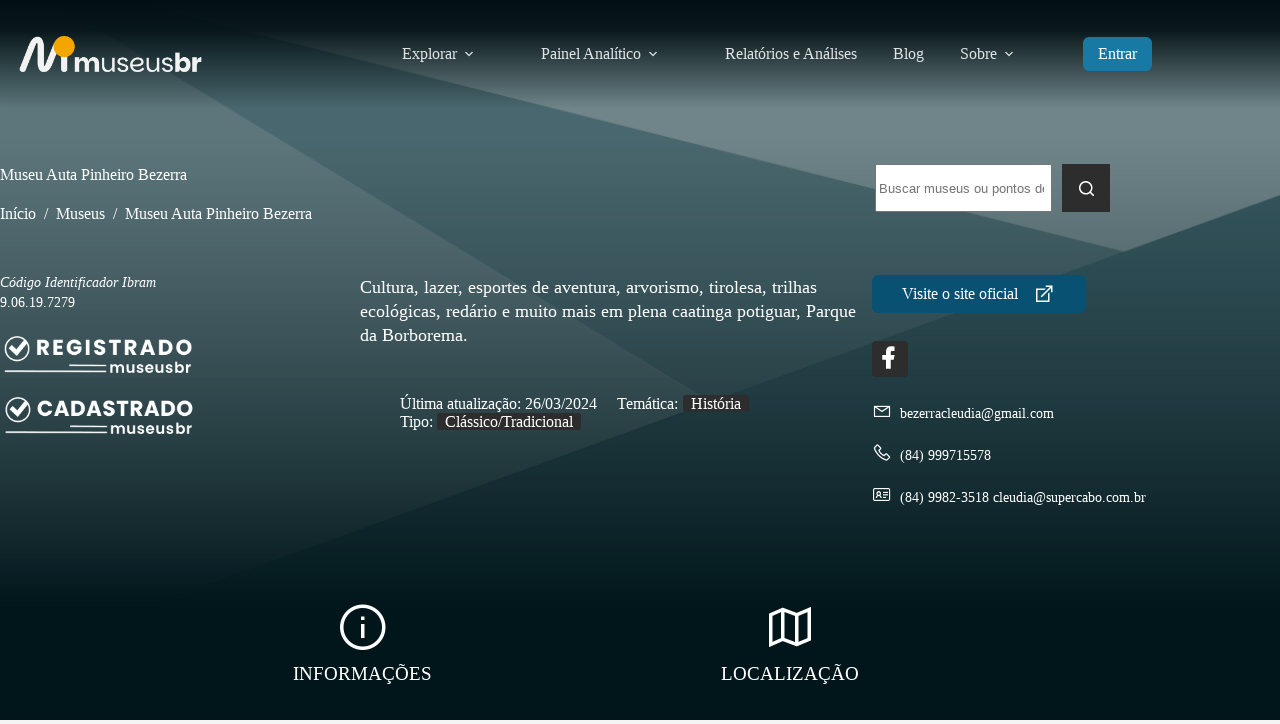

--- FILE ---
content_type: text/css
request_url: https://cadastro.museus.gov.br/wp-content/uploads/blocksy/css/global.css?ver=84085
body_size: 4802
content:
[data-header*="type-1"] .ct-header [data-id="logo"] .site-logo-container {--logo-max-height:80px;} [data-header*="type-1"] .ct-header [data-id="logo"] .site-title {--theme-font-weight:400;--theme-font-size:25px;--theme-line-height:1.5;--theme-link-initial-color:var(--theme-palette-color-8);--theme-link-hover-color:var(--theme-palette-color-8);} [data-header*="type-1"] .ct-header [data-id="menu"] {--menu-items-spacing:36px;} [data-header*="type-1"] .ct-header [data-id="menu"] > ul > li > a {--theme-font-weight:400;--theme-text-transform:uppercase;--theme-font-size:16px;--theme-line-height:1.3;--theme-link-initial-color:rgba(255, 255, 255, 0.85);--theme-link-hover-color:var(--theme-palette-color-8);} [data-header*="type-1"] .ct-header [data-id="menu"] .sub-menu .ct-menu-link {--theme-link-initial-color:var(--theme-palette-color-8);--theme-link-hover-color:var(--theme-palette-color-8);--theme-font-weight:400;--theme-text-transform:uppercase;--theme-font-size:14px;} [data-header*="type-1"] .ct-header [data-id="menu"] .sub-menu {--dropdown-top-offset:-34px;--dropdown-divider:none;--theme-box-shadow:0px 10px 20px rgba(41, 51, 61, 0.1);--theme-border-radius:0px 0px 2px 2px;} [data-header*="type-1"] .ct-header [data-row*="middle"] {--height:108px;background-color:#052027;background-image:none;--theme-border-top:none;--theme-border-bottom:none;--theme-box-shadow:none;} [data-header*="type-1"] .ct-header [data-row*="middle"] > div {--theme-border-top:none;--theme-border-bottom:none;} [data-header*="type-1"] .ct-header [data-transparent-row="yes"][data-row*="middle"] {background-color:initial;background-image:linear-gradient(180deg,rgb(2,15,19) 0%,rgba(3,17,20,0.93) 28%,rgba(3,21,25,0) 100%);--theme-border-top:none;--theme-border-bottom:none;--theme-box-shadow:none;} [data-header*="type-1"] .ct-header [data-transparent-row="yes"][data-row*="middle"] > div {--theme-border-top:none;--theme-border-bottom:none;} [data-header*="type-1"] [data-id="mobile-menu"] {--theme-font-weight:700;--theme-font-size:20px;--theme-link-initial-color:#ffffff;--theme-link-hover-color:var(--theme-palette-color-8);--mobile-menu-divider:none;} [data-header*="type-1"] #offcanvas {--theme-box-shadow:0px 0px 70px rgba(0, 0, 0, 0.35);--side-panel-width:500px;--panel-content-height:100%;} [data-header*="type-1"] #offcanvas .ct-panel-inner {background-color:rgba(18, 21, 25, 0.98);} [data-header*="type-1"] [data-id="trigger"] {--theme-icon-size:18px;--toggle-button-radius:3px;} [data-header*="type-1"] [data-id="trigger"]:not([data-design="simple"]) {--toggle-button-padding:10px;} [data-header*="type-1"] [data-id="trigger"] .ct-label {--theme-font-weight:600;--theme-text-transform:uppercase;--theme-font-size:12px;} [data-header*="type-1"] [data-id="account"] {--avatar-size:24px;} [data-header*="type-1"] #account-modal .ct-account-modal {background-color:var(--theme-palette-color-8);--theme-box-shadow:0px 0px 70px rgba(0, 0, 0, 0.35);} [data-header*="type-1"] #account-modal {background-color:rgba(18, 21, 25, 0.6);} [data-header*="type-1"] [data-id="account"] .ct-label {--theme-font-weight:600;--theme-text-transform:uppercase;--theme-font-size:12px;} [data-header*="type-1"] [data-id="account"] .ct-account-item {--theme-link-initial-color:var(--theme-palette-color-8);--theme-link-hover-color:var(--theme-palette-color-8);--theme-icon-color:var(--theme-palette-color-8);--theme-icon-hover-color:var(--theme-palette-color-8);} [data-header*="type-1"] [data-id="account"] .ct-header-account-dropdown {--dropdown-top-offset:15px;--theme-font-size:14px;--dropdown-background-color:var(--theme-palette-color-8);--dropdown-items-background-hover-color:rgba(0, 0, 0, 0.05);--theme-border:1px solid rgba(0, 0, 0, 0.05);--theme-box-shadow:0px 10px 20px rgba(41, 51, 61, 0.1);} [data-header*="type-1"] .ct-header [data-id="pCe_kX"] .ct-button-ghost {--theme-button-text-initial-color:var(--theme-button-background-initial-color);--theme-button-text-hover-color:#ffffff;} [data-header*="type-1"] .ct-header [data-id="pCe_kX"] {--theme-button-background-initial-color:#6c7678;--theme-button-background-hover-color:var(--theme-palette-color-4);} [data-header*="type-1"] {--header-height:108px;} [data-header*="type-1"] .ct-header {background-color:initial;background-image:linear-gradient(180deg,rgba(5,32,38,0.86) 23%,rgba(5,32,38,0.58) 63%,rgba(5,32,38,0) 100%);} [data-header*="type-1"] [data-transparent] {background-image:none;} [data-footer*="type-1"] .ct-footer [data-row*="bottom"] > div {--container-spacing:25px;--vertical-alignment:center;--theme-border:none;--theme-border-top:none;--theme-border-bottom:none;--grid-template-columns:initial;} [data-footer*="type-1"] .ct-footer [data-row*="bottom"] .widget-title {--theme-font-size:16px;} [data-footer*="type-1"] .ct-footer [data-row*="bottom"] {--theme-border-top:none;--theme-border-bottom:none;background-color:transparent;} [data-footer*="type-1"] [data-id="copyright"] {--theme-font-weight:400;--theme-font-size:15px;--theme-line-height:1.3;--theme-text-color:var(--theme-palette-color-8);--theme-link-initial-color:var(--theme-palette-color-8);--theme-link-hover-color:var(--theme-palette-color-8);} [data-footer*="type-1"] [data-column="copyright"] {--horizontal-alignment:center;} [data-footer*="type-1"] .ct-footer [data-id="menu"] {--menu-item-width:100%;--menu-items-spacing:40px;} [data-footer*="type-1"] .ct-footer [data-column="menu"] {--horizontal-alignment:flex-start;} [data-footer*="type-1"] .ct-footer [data-id="menu"] ul {--theme-font-weight:300;--theme-text-transform:uppercase;--theme-font-size:16px;--theme-line-height:1.3;} [data-footer*="type-1"] .ct-footer [data-id="menu"] > ul > li > a {--theme-link-initial-color:var(--theme-palette-color-8);--theme-link-hover-color:var(--theme-palette-color-8);} [data-footer*="type-1"] .ct-footer [data-row*="middle"] > div {--container-spacing:0px;--widgets-gap:0px;--vertical-alignment:center;--theme-border:none;--theme-border-top:none;--theme-border-bottom:none;--grid-template-columns:1fr 2fr 1fr;} [data-footer*="type-1"] .ct-footer [data-row*="middle"] .widget-title {--theme-font-size:16px;--theme-heading-color:var(--theme-palette-color-8);} [data-footer*="type-1"] .ct-footer [data-row*="middle"] .ct-widget {--theme-text-color:var(--theme-palette-color-8);--theme-link-initial-color:var(--theme-palette-color-8);--theme-link-hover-color:var(--theme-palette-color-7);} [data-footer*="type-1"] .ct-footer [data-row*="middle"] {--theme-border-top:none;--theme-border-bottom:none;background-color:transparent;} [data-footer*="type-1"] [data-id="socials"].ct-footer-socials {--theme-icon-size:16px;--items-spacing:26px;--margin:28px !important;} [data-footer*="type-1"] [data-column="socials"] {--horizontal-alignment:flex-end;} [data-footer*="type-1"] [data-id="socials"].ct-footer-socials .ct-label {--theme-font-weight:600;--theme-text-transform:uppercase;--theme-font-size:12px;--visibility:none;} [data-footer*="type-1"] [data-id="socials"].ct-footer-socials [data-color="custom"] {--theme-icon-color:#869da2;--theme-icon-hover-color:var(--theme-palette-color-8);--background-color:#192123;--background-hover-color:var(--theme-palette-color-4);} [data-footer*="type-1"] .ct-footer [data-row*="top"] > div {--container-spacing:66px;--widgets-gap:38px;--theme-border:none;--theme-border-top:none;--theme-border-bottom:none;--grid-template-columns:repeat(3, 1fr);} [data-footer*="type-1"] .ct-footer [data-row*="top"] .widget-title {--theme-font-size:16px;} [data-footer*="type-1"] .ct-footer [data-row*="top"] {--theme-border-top:none;--theme-border-bottom:none;background-color:transparent;} [data-footer*="type-1"] .ct-footer [data-column="widget-area-2"] {--text-horizontal-alignment:center;--horizontal-alignment:center;--vertical-alignment:center;} [data-footer*="type-1"][data-footer*="reveal"] .site-main {--footer-box-shadow:0px 30px 50px rgba(0, 0, 0, 0.1);} [data-footer*="type-1"] .ct-footer {background-position:0% 0%;background-size:cover;background-repeat:no-repeat;background-color:var(--theme-palette-color-6);background-image:url(https://cadastro.museus.gov.br/wp-content/uploads/2023/08/bg-rodape.png);} [data-footer*="type-1"] footer.ct-container {--footer-container-bottom-offset:50px;--footer-container-padding:0px 35px;}:root {--theme-font-family:Poppins, Sans-Serif;--theme-font-weight:400;--theme-text-transform:none;--theme-text-decoration:none;--theme-font-size:16px;--theme-line-height:1.65;--theme-letter-spacing:0em;--theme-button-font-weight:600;--theme-button-text-transform:uppercase;--theme-button-font-size:15px;--has-classic-forms:var(--true);--has-modern-forms:var(--false);--theme-form-text-initial-color:#000000;--theme-form-field-background-initial-color:rgba(255, 255, 255, 0.81);--theme-form-field-background-focus-color:var(--theme-palette-color-8);--theme-form-field-height:36px;--theme-form-field-border-radius:0px;--theme-form-field-border-initial-color:#6d8a90;--theme-form-field-border-focus-color:var(--theme-palette-color-1);--theme-form-selection-field-initial-color:var(--theme-border-color);--theme-form-selection-field-active-color:var(--theme-palette-color-1);--theme-palette-color-1:#1879a5;--theme-palette-color-2:#095172;--theme-palette-color-3:#2d2d2d;--theme-palette-color-4:#435559;--theme-palette-color-5:#f4f4f4;--theme-palette-color-6:#f2f5f7;--theme-palette-color-7:#f4f4f4;--theme-palette-color-8:#ffffff;--theme-text-color:var(--theme-palette-color-3);--theme-link-initial-color:var(--theme-palette-color-1);--theme-link-hover-color:var(--theme-palette-color-2);--theme-selection-text-color:var(--theme-palette-color-5);--theme-selection-background-color:var(--theme-palette-color-1);--theme-border-color:var(--theme-palette-color-5);--theme-headings-color:var(--theme-palette-color-4);--theme-content-spacing:1.5em;--theme-button-min-height:38px;--theme-button-text-initial-color:#ffffff;--theme-button-text-hover-color:#ffffff;--theme-button-background-initial-color:var(--theme-palette-color-1);--theme-button-background-hover-color:var(--theme-palette-color-2);--theme-button-border:none;--theme-button-border-radius:6px;--theme-button-padding:6px 16px;--theme-normal-container-max-width:1430px;--theme-content-vertical-spacing:60px;--theme-container-edge-spacing:90vw;--theme-narrow-container-max-width:750px;--theme-wide-offset:130px;}h1 {--theme-font-weight:700;--theme-text-transform:uppercase;--theme-font-size:38px;--theme-line-height:1.5;}h2 {--theme-font-weight:500;--theme-font-size:36px;--theme-line-height:1.5;}h3 {--theme-font-weight:300;--theme-font-size:30px;--theme-line-height:1.5;}h4 {--theme-font-weight:300;--theme-font-size:25px;--theme-line-height:1.5;}h5 {--theme-font-weight:400;--theme-font-size:20px;--theme-line-height:1.5;}h6 {--theme-font-weight:400;--theme-font-size:16px;--theme-line-height:1.5;}.wp-block-pullquote {--theme-font-family:Georgia;--theme-font-weight:600;--theme-font-size:25px;}pre, code, samp, kbd {--theme-font-family:monospace;--theme-font-weight:400;--theme-font-size:16px;}figcaption {--theme-font-size:14px;}.ct-sidebar .widget-title {--theme-font-size:20px;}.ct-breadcrumbs {--theme-font-weight:300;--theme-text-transform:uppercase;--theme-font-size:14px;--theme-text-color:var(--theme-palette-color-8);--theme-link-initial-color:var(--theme-palette-color-8);--theme-link-hover-color:var(--theme-palette-color-8);}body {background-color:var(--theme-palette-color-5);background-image:none;} [data-prefix="single_blog_post"] .entry-header .page-title {--theme-font-weight:700;--theme-text-transform:uppercase;--theme-font-size:36px;--theme-heading-color:var(--theme-palette-color-8);} [data-prefix="single_blog_post"] .entry-header .entry-meta {--theme-font-weight:400;--theme-text-transform:uppercase;--theme-font-size:13px;--theme-line-height:1.3;--theme-text-color:var(--theme-palette-color-8);--theme-link-hover-color:var(--theme-palette-color-8);} [data-prefix="single_blog_post"] .entry-header [data-type="pill"] {--theme-button-background-initial-color:#737373;--theme-button-background-hover-color:var(--theme-palette-color-1);} [data-prefix="single_blog_post"] .entry-header .page-description {--theme-text-color:var(--theme-palette-color-8);} [data-prefix="single_blog_post"] .hero-section[data-type="type-2"] {--alignment:left;--vertical-alignment:flex-end;--min-height:206px;background-color:var(--theme-palette-color-6);background-image:none;--container-padding:38px 0;} [data-prefix="single_blog_post"] .hero-section .ct-breadcrumbs {--itemSpacing:24px;} [data-prefix="blog"] .entry-header .page-title {--theme-font-weight:700;--theme-text-transform:uppercase;--theme-font-size:38px;--theme-heading-color:var(--theme-palette-color-8);} [data-prefix="blog"] .entry-header .entry-meta {--theme-font-weight:600;--theme-text-transform:uppercase;--theme-font-size:12px;--theme-line-height:1.3;} [data-prefix="blog"] .entry-header .page-description {--theme-text-color:var(--theme-palette-color-8);} [data-prefix="blog"] .hero-section[data-type="type-2"] {--alignment:left;--vertical-alignment:flex-end;--min-height:206px;background-color:var(--theme-palette-color-6);background-image:none;--container-padding:38px 0;} [data-prefix="blog"] .hero-section .ct-breadcrumbs {--itemSpacing:24px;} [data-prefix="categories"] .entry-header .page-title {--theme-font-weight:700;--theme-text-transform:uppercase;--theme-font-size:38px;--theme-heading-color:var(--theme-palette-color-8);} [data-prefix="categories"] .entry-header .entry-meta {--theme-font-weight:600;--theme-text-transform:uppercase;--theme-font-size:12px;--theme-line-height:1.3;} [data-prefix="categories"] .entry-header .page-description {--theme-text-color:var(--theme-palette-color-8);} [data-prefix="categories"] .hero-section[data-type="type-2"] {--alignment:left;--vertical-alignment:flex-end;--min-height:206px;background-color:var(--theme-palette-color-6);background-image:none;--container-padding:38px 0;} [data-prefix="categories"] .hero-section .ct-breadcrumbs {--itemSpacing:24px;} [data-prefix="search"] .entry-header .page-title {--theme-font-weight:700;--theme-text-transform:uppercase;--theme-font-size:38px;--theme-heading-color:var(--theme-palette-color-8);} [data-prefix="search"] .entry-header .entry-meta {--theme-font-weight:600;--theme-text-transform:uppercase;--theme-font-size:12px;--theme-line-height:1.3;} [data-prefix="search"] .entry-header .page-description {--theme-text-color:var(--theme-palette-color-8);} [data-prefix="search"] .hero-section[data-type="type-2"] {--alignment:left;--vertical-alignment:flex-end;--min-height:206px;background-color:var(--theme-palette-color-6);background-image:none;--container-padding:38px 0;} [data-prefix="search"] .hero-section .ct-breadcrumbs {--itemSpacing:24px;} [data-prefix="author"] .entry-header .page-title {--theme-font-weight:700;--theme-text-transform:uppercase;--theme-font-size:38px;--theme-heading-color:var(--theme-palette-color-8);} [data-prefix="author"] .entry-header .entry-meta {--theme-font-weight:300;--theme-text-transform:uppercase;--theme-font-size:14px;--theme-line-height:1.3;--theme-text-color:var(--theme-palette-color-8);--theme-link-hover-color:var(--theme-palette-color-8);} [data-prefix="author"] .entry-header .page-description {--theme-text-color:var(--theme-palette-color-8);} [data-prefix="author"] .hero-section[data-type="type-2"] {--alignment:left;--vertical-alignment:flex-end;--min-height:206px;background-color:var(--theme-palette-color-6);background-image:none;--container-padding:38px 0;} [data-prefix="single_page"] .entry-header .page-title {--theme-font-weight:700;--theme-text-transform:uppercase;--theme-font-size:38px;--theme-heading-color:var(--theme-palette-color-8);} [data-prefix="single_page"] .entry-header .entry-meta {--theme-font-weight:600;--theme-text-transform:uppercase;--theme-font-size:12px;--theme-line-height:1.3;} [data-prefix="single_page"] .entry-header .page-description {--theme-text-color:var(--theme-palette-color-8);} [data-prefix="single_page"] .hero-section[data-type="type-2"] {--alignment:left;--vertical-alignment:flex-end;--min-height:206px;background-color:var(--theme-palette-color-6);background-image:none;--container-padding:38px 0;} [data-prefix="single_page"] .hero-section .ct-breadcrumbs {--itemSpacing:24px;} [data-prefix="tnc_blocksy_item_single"] .entry-header .page-title {--theme-font-size:30px;} [data-prefix="tnc_blocksy_item_single"] .entry-header .entry-meta {--theme-font-weight:600;--theme-text-transform:uppercase;--theme-font-size:12px;--theme-line-height:1.3;} [data-prefix="tnc_blocksy_item_archive"] .entry-header .page-title {--theme-font-size:30px;} [data-prefix="tnc_blocksy_item_archive"] .entry-header .entry-meta {--theme-font-weight:600;--theme-text-transform:uppercase;--theme-font-size:12px;--theme-line-height:1.3;} [data-prefix="tainacan-collection_single"] .entry-header .page-title {--theme-font-weight:700;--theme-text-transform:uppercase;--theme-font-size:38px;--theme-heading-color:var(--theme-palette-color-8);} [data-prefix="tainacan-collection_single"] .entry-header .entry-meta {--theme-font-weight:600;--theme-text-transform:uppercase;--theme-font-size:12px;--theme-line-height:1.3;--theme-text-color:var(--theme-palette-color-8);--theme-link-hover-color:var(--theme-palette-color-8);} [data-prefix="tainacan-collection_single"] .entry-header .page-description {--theme-text-color:var(--theme-palette-color-8);} [data-prefix="tainacan-collection_single"] .hero-section[data-type="type-2"] {--alignment:left;--vertical-alignment:flex-end;--min-height:206px;background-color:var(--theme-palette-color-6);background-image:none;--container-padding:38px 0;} [data-prefix="tainacan-collection_single"] .hero-section .ct-breadcrumbs {--itemSpacing:24px;} [data-prefix="tainacan-collection_archive"] .entry-header .page-title {--theme-font-weight:700;--theme-text-transform:uppercase;--theme-font-size:38px;} [data-prefix="tainacan-collection_archive"] .entry-header .entry-meta {--theme-font-weight:600;--theme-text-transform:uppercase;--theme-font-size:12px;--theme-line-height:1.3;} [data-prefix="tainacan-collection_archive"] .entry-header .page-description {--theme-text-color:var(--theme-palette-color-8);} [data-prefix="tainacan-collection_archive"] .hero-section[data-type="type-2"] {--alignment:left;--vertical-alignment:flex-end;--min-height:206px;background-color:var(--theme-palette-color-6);background-image:none;--container-padding:38px 0;} [data-prefix="tainacan-collection_archive"] .hero-section .ct-breadcrumbs {--itemSpacing:24px;} [data-prefix="tainacan-taxonomy_single"] .entry-header .page-title {--theme-font-weight:700;--theme-text-transform:uppercase;--theme-font-size:38px;--theme-heading-color:var(--theme-palette-color-8);} [data-prefix="tainacan-taxonomy_single"] .entry-header .entry-meta {--theme-font-weight:600;--theme-text-transform:uppercase;--theme-font-size:12px;--theme-line-height:1.3;--theme-text-color:var(--theme-palette-color-8);--theme-link-hover-color:var(--theme-palette-color-8);} [data-prefix="tainacan-taxonomy_single"] .entry-header .page-description {--theme-text-color:var(--theme-palette-color-8);} [data-prefix="tainacan-taxonomy_single"] .hero-section[data-type="type-2"] {--alignment:left;--vertical-alignment:flex-end;--min-height:206px;background-color:var(--theme-palette-color-6);background-image:none;--container-padding:38px 0;} [data-prefix="tainacan-taxonomy_single"] .hero-section .ct-breadcrumbs {--itemSpacing:24px;} [data-prefix="tainacan-taxonomy_archive"] .entry-header .page-title {--theme-font-weight:700;--theme-text-transform:uppercase;--theme-font-size:38px;--theme-heading-color:var(--theme-palette-color-8);} [data-prefix="tainacan-taxonomy_archive"] .entry-header .entry-meta {--theme-font-weight:600;--theme-text-transform:uppercase;--theme-font-size:12px;--theme-line-height:1.3;} [data-prefix="tainacan-taxonomy_archive"] .entry-header .page-description {--theme-text-color:var(--theme-palette-color-8);} [data-prefix="tainacan-taxonomy_archive"] .hero-section[data-type="type-2"] {--alignment:left;--vertical-alignment:flex-end;--min-height:206px;background-color:var(--theme-palette-color-6);background-image:none;--container-padding:38px 0;} [data-prefix="tainacan-taxonomy_archive"] .hero-section .ct-breadcrumbs {--itemSpacing:24px;} [data-prefix="tnc_col_281426_item_single"] .entry-header .page-title {--theme-font-weight:700;--theme-font-size:38px;--theme-heading-color:var(--theme-palette-color-8);} [data-prefix="tnc_col_281426_item_single"] .entry-header .entry-meta {--theme-font-weight:600;--theme-text-transform:uppercase;--theme-font-size:12px;--theme-line-height:1.3;--theme-text-color:var(--theme-palette-color-8);--theme-link-hover-color:var(--theme-palette-color-8);} [data-prefix="tnc_col_281426_item_single"] .entry-header .page-description {--theme-text-color:var(--theme-palette-color-8);} [data-prefix="tnc_col_281426_item_single"] .hero-section[data-type="type-2"] {--alignment:start;--min-height:206px;background-color:var(--theme-palette-color-6);background-image:none;--container-padding:50px 0px;} [data-prefix="tnc_col_281426_item_archive"] .entry-header .page-title {--theme-font-size:48px;--theme-heading-color:var(--theme-palette-color-8);} [data-prefix="tnc_col_281426_item_archive"] .entry-header .entry-meta {--theme-font-weight:600;--theme-text-transform:uppercase;--theme-font-size:12px;--theme-line-height:1.3;} [data-prefix="tnc_col_281426_item_archive"] .hero-section[data-type="type-2"] {--alignment:start;--vertical-alignment:flex-end;--min-height:206px;background-color:var(--theme-palette-color-6);background-image:none;--container-padding:50px 0px;} [data-prefix="tnc_col_274637_item_single"] .entry-header .page-title {--theme-font-size:30px;} [data-prefix="tnc_col_274637_item_single"] .entry-header .entry-meta {--theme-font-weight:600;--theme-text-transform:uppercase;--theme-font-size:12px;--theme-line-height:1.3;} [data-prefix="tnc_col_274637_item_archive"] .entry-header .page-title {--theme-font-size:30px;} [data-prefix="tnc_col_274637_item_archive"] .entry-header .entry-meta {--theme-font-weight:600;--theme-text-transform:uppercase;--theme-font-size:12px;--theme-line-height:1.3;} [data-prefix="tnc_col_269268_item_single"] .entry-header .page-title {--theme-font-size:30px;} [data-prefix="tnc_col_269268_item_single"] .entry-header .entry-meta {--theme-font-weight:600;--theme-text-transform:uppercase;--theme-font-size:12px;--theme-line-height:1.3;} [data-prefix="tnc_col_269268_item_archive"] .entry-header .page-title {--theme-font-size:30px;} [data-prefix="tnc_col_269268_item_archive"] .entry-header .entry-meta {--theme-font-weight:600;--theme-text-transform:uppercase;--theme-font-size:12px;--theme-line-height:1.3;} [data-prefix="tnc_col_239623_item_single"] .entry-header .page-title {--theme-font-size:30px;} [data-prefix="tnc_col_239623_item_single"] .entry-header .entry-meta {--theme-font-weight:600;--theme-text-transform:uppercase;--theme-font-size:12px;--theme-line-height:1.3;} [data-prefix="tnc_col_239623_item_archive"] .entry-header .page-title {--theme-font-size:30px;} [data-prefix="tnc_col_239623_item_archive"] .entry-header .entry-meta {--theme-font-weight:600;--theme-text-transform:uppercase;--theme-font-size:12px;--theme-line-height:1.3;} [data-prefix="tnc_col_219857_item_single"] .entry-header .page-title {--theme-font-size:30px;} [data-prefix="tnc_col_219857_item_single"] .entry-header .entry-meta {--theme-font-weight:600;--theme-text-transform:uppercase;--theme-font-size:12px;--theme-line-height:1.3;} [data-prefix="tnc_col_219857_item_archive"] .entry-header .page-title {--theme-font-size:48px;--theme-heading-color:var(--theme-palette-color-8);} [data-prefix="tnc_col_219857_item_archive"] .entry-header .entry-meta {--theme-font-weight:600;--theme-text-transform:uppercase;--theme-font-size:12px;--theme-line-height:1.3;} [data-prefix="tnc_col_219857_item_archive"] .hero-section[data-type="type-2"] {--vertical-alignment:flex-end;--min-height:206px;background-color:var(--theme-palette-color-6);background-image:none;--container-padding:50px 0px;} [data-prefix="tnc_col_214085_item_single"] .entry-header .page-title {--theme-font-size:30px;} [data-prefix="tnc_col_214085_item_single"] .entry-header .entry-meta {--theme-font-weight:600;--theme-text-transform:uppercase;--theme-font-size:12px;--theme-line-height:1.3;} [data-prefix="tnc_col_214085_item_archive"] .entry-header .page-title {--theme-font-size:30px;} [data-prefix="tnc_col_214085_item_archive"] .entry-header .entry-meta {--theme-font-weight:600;--theme-text-transform:uppercase;--theme-font-size:12px;--theme-line-height:1.3;} [data-prefix="tnc_col_214078_item_single"] .entry-header .page-title {--theme-font-size:30px;} [data-prefix="tnc_col_214078_item_single"] .entry-header .entry-meta {--theme-font-weight:600;--theme-text-transform:uppercase;--theme-font-size:12px;--theme-line-height:1.3;} [data-prefix="tnc_col_214078_item_archive"] .entry-header .page-title {--theme-font-size:30px;} [data-prefix="tnc_col_214078_item_archive"] .entry-header .entry-meta {--theme-font-weight:600;--theme-text-transform:uppercase;--theme-font-size:12px;--theme-line-height:1.3;} [data-prefix="tnc_col_214071_item_single"] .entry-header .page-title {--theme-font-size:30px;} [data-prefix="tnc_col_214071_item_single"] .entry-header .entry-meta {--theme-font-weight:600;--theme-text-transform:uppercase;--theme-font-size:12px;--theme-line-height:1.3;} [data-prefix="tnc_col_214071_item_archive"] .entry-header .page-title {--theme-font-size:30px;} [data-prefix="tnc_col_214071_item_archive"] .entry-header .entry-meta {--theme-font-weight:600;--theme-text-transform:uppercase;--theme-font-size:12px;--theme-line-height:1.3;} [data-prefix="tnc_col_214064_item_single"] .entry-header .page-title {--theme-font-size:30px;} [data-prefix="tnc_col_214064_item_single"] .entry-header .entry-meta {--theme-font-weight:600;--theme-text-transform:uppercase;--theme-font-size:12px;--theme-line-height:1.3;} [data-prefix="tnc_col_214064_item_archive"] .entry-header .page-title {--theme-font-size:30px;} [data-prefix="tnc_col_214064_item_archive"] .entry-header .entry-meta {--theme-font-weight:600;--theme-text-transform:uppercase;--theme-font-size:12px;--theme-line-height:1.3;} [data-prefix="tnc_col_179824_item_single"] .entry-header .page-title {--theme-font-size:36px;--theme-heading-color:var(--theme-palette-color-8);} [data-prefix="tnc_col_179824_item_single"] .entry-header .entry-meta {--theme-font-weight:400;--theme-text-transform:uppercase;--theme-font-size:13px;--theme-line-height:1.3;--theme-text-color:var(--theme-palette-color-8);--theme-link-hover-color:var(--theme-palette-color-8);} [data-prefix="tnc_col_179824_item_single"] .entry-header [data-type="pill"] {--theme-button-background-initial-color:var(--theme-palette-color-4);} [data-prefix="tnc_col_179824_item_single"] .entry-header .page-description {--theme-text-color:var(--theme-palette-color-8);} [data-prefix="tnc_col_179824_item_single"] .hero-section[data-type="type-2"] {--alignment:start;--vertical-alignment:flex-end;--min-height:300px;background-position:67% 40%;background-size:cover;background-repeat:no-repeat;background-color:var(--theme-palette-color-6);background-image:linear-gradient(rgba(17, 25, 26, 0.76), rgba(17, 25, 26, 0.76)), url(https://cadastro.museus.gov.br/wp-content/uploads/2024/11/IMG_1870.JPG.png);--container-padding:38px 0px;} [data-prefix="tnc_col_179824_item_single"] .hero-section[data-type="type-2"] > figure .ct-media-container:after {background-color:initial;background-image:linear-gradient(180deg,rgba(60,87,105,0.3) 44%,rgb(22,33,30) 81%);} [data-prefix="tnc_col_179824_item_archive"] .entry-header .page-title {--theme-font-size:48px;--theme-heading-color:var(--theme-palette-color-8);} [data-prefix="tnc_col_179824_item_archive"] .entry-header .entry-meta {--theme-font-weight:600;--theme-text-transform:uppercase;--theme-font-size:12px;--theme-line-height:1.3;} [data-prefix="tnc_col_179824_item_archive"] .hero-section[data-type="type-2"] {--alignment:start;--min-height:206px;background-color:var(--theme-palette-color-6);background-image:none;--container-padding:50px 0px;} [data-prefix="tnc_col_179824_item_archive"] .hero-section[data-type="type-2"] > figure .ct-media-container:after {background-color:rgba(18, 21, 26, 0);} [data-prefix="tnc_col_99917_item_single"] .entry-header .page-title {--theme-font-size:30px;--theme-heading-color:var(--theme-palette-color-8);} [data-prefix="tnc_col_99917_item_single"] .entry-header .entry-meta {--theme-font-weight:600;--theme-text-transform:uppercase;--theme-font-size:12px;--theme-line-height:1.3;--theme-text-color:var(--theme-palette-color-8);--theme-link-hover-color:var(--theme-palette-color-8);} [data-prefix="tnc_col_99917_item_single"] .entry-header .page-description {--theme-text-color:var(--theme-palette-color-8);} [data-prefix="tnc_col_99917_item_single"] .entry-header .ct-breadcrumbs {--theme-text-color:var(--theme-palette-color-8);--theme-link-initial-color:var(--theme-palette-color-8);--theme-link-hover-color:var(--theme-palette-color-8);} [data-prefix="tnc_col_99917_item_single"] .hero-section[data-type="type-2"] {--alignment:start;--vertical-alignment:flex-end;--min-height:206px;background-position:0% 0%;background-size:cover;background-repeat:no-repeat;background-color:var(--theme-palette-color-6);background-image:url(https://cadastro.museus.gov.br/wp-content/uploads/2023/08/bg-rodape.png);--container-padding:50px 0px;} [data-prefix="tnc_col_99917_item_archive"] .entry-header .page-title {--theme-font-size:30px;--theme-heading-color:var(--theme-palette-color-8);} [data-prefix="tnc_col_99917_item_archive"] .entry-header .entry-meta {--theme-font-weight:600;--theme-text-transform:uppercase;--theme-font-size:12px;--theme-line-height:1.3;} [data-prefix="tnc_col_99917_item_archive"] .entry-header .page-description {--theme-text-color:var(--theme-palette-color-8);} [data-prefix="tnc_col_99917_item_archive"] .entry-header .ct-breadcrumbs {--theme-text-color:var(--theme-palette-color-8);--theme-link-initial-color:var(--theme-palette-color-8);--theme-link-hover-color:var(--theme-palette-color-8);} [data-prefix="tnc_col_99917_item_archive"] .hero-section[data-type="type-2"] {--alignment:start;--vertical-alignment:flex-end;--min-height:206px;background-color:var(--theme-palette-color-6);background-image:none;--container-padding:50px 0px;} [data-prefix="tnc_col_208_item_single"] .entry-header .page-title {--theme-font-weight:700;--theme-text-transform:uppercase;--theme-font-size:36px;--theme-heading-color:var(--theme-palette-color-8);} [data-prefix="tnc_col_208_item_single"] .entry-header .entry-meta {--theme-font-weight:400;--theme-text-transform:uppercase;--theme-font-size:13px;--theme-line-height:1.3;--theme-text-color:var(--theme-palette-color-8);--theme-link-hover-color:var(--theme-palette-color-8);} [data-prefix="tnc_col_208_item_single"] .entry-header [data-type="pill"] {--theme-button-background-initial-color:var(--theme-palette-color-3);--theme-button-background-hover-color:var(--theme-palette-color-1);} [data-prefix="tnc_col_208_item_single"] .entry-header .page-description {--theme-text-color:var(--theme-palette-color-8);} [data-prefix="tnc_col_208_item_single"] .entry-header .ct-breadcrumbs {--theme-text-color:var(--theme-palette-color-8);--theme-link-initial-color:var(--theme-palette-color-8);--theme-link-hover-color:var(--theme-palette-color-8);} [data-prefix="tnc_col_208_item_single"] .hero-section[data-type="type-2"] {--alignment:left;--vertical-alignment:flex-end;--min-height:509px;background-position:0% 0%;background-size:cover;background-repeat:no-repeat;background-color:var(--theme-palette-color-6);background-image:url(https://cadastro.museus.gov.br/wp-content/uploads/2023/08/bg-banner-museu.png);--container-padding:38px 0;} [data-prefix="tnc_col_208_item_single"] .hero-section[data-type="type-2"] > figure .ct-media-container:after {background-color:initial;background-image:linear-gradient(180deg,rgba(6,60,77,0.28) 23%,rgba(2,24,31,0.74) 45%,rgb(2,24,30) 80%);} [data-prefix="tnc_col_208_item_archive"] .entry-header .page-title {--theme-font-size:48px;--theme-heading-color:var(--theme-palette-color-8);} [data-prefix="tnc_col_208_item_archive"] .entry-header .entry-meta {--theme-font-weight:600;--theme-text-transform:uppercase;--theme-font-size:12px;--theme-line-height:1.3;} [data-prefix="tnc_col_208_item_archive"] .entry-header .page-description {--theme-text-color:var(--theme-palette-color-8);} [data-prefix="tnc_col_208_item_archive"] .hero-section[data-type="type-2"] {--alignment:left;--vertical-alignment:flex-end;--min-height:206px;background-color:var(--theme-palette-color-6);background-image:none;--container-padding:50px 0px;} [data-prefix="registro_single"] .entry-header .page-title {--theme-font-size:30px;} [data-prefix="registro_single"] .entry-header .entry-meta {--theme-font-weight:600;--theme-text-transform:uppercase;--theme-font-size:12px;--theme-line-height:1.3;} [data-prefix="registro_archive"] .entry-header .page-title {--theme-font-size:30px;} [data-prefix="registro_archive"] .entry-header .entry-meta {--theme-font-weight:600;--theme-text-transform:uppercase;--theme-font-size:12px;--theme-line-height:1.3;} [data-prefix="tainacan-repository-items_archive"] .entry-header .page-title {--theme-font-size:30px;--theme-heading-color:var(--theme-palette-color-8);} [data-prefix="tainacan-repository-items_archive"] .entry-header .entry-meta {--theme-font-weight:600;--theme-text-transform:uppercase;--theme-font-size:12px;--theme-line-height:1.3;} [data-prefix="tainacan-repository-items_archive"] .entry-header .ct-breadcrumbs {--theme-text-color:var(--theme-palette-color-8);--theme-link-initial-color:var(--theme-palette-color-8);--theme-link-hover-color:var(--theme-palette-color-8);} [data-prefix="tainacan-repository-items_archive"] .hero-section[data-type="type-2"] {--alignment:left;--vertical-alignment:flex-end;--min-height:206px;background-position:0% 0%;background-repeat:no-repeat;background-color:var(--theme-palette-color-6);background-image:url(https://cadastro.museus.gov.br/wp-content/uploads/2023/08/cropped-bg-rodape.png);--container-padding:50px 0px;} [data-prefix="tainacan-terms-items_archive"] .entry-header .page-title {--theme-font-size:48px;--theme-heading-color:var(--theme-palette-color-8);} [data-prefix="tainacan-terms-items_archive"] .entry-header .entry-meta {--theme-font-weight:600;--theme-text-transform:uppercase;--theme-font-size:12px;--theme-line-height:1.3;} [data-prefix="tainacan-terms-items_archive"] .entry-header .page-description {--theme-text-color:var(--theme-palette-color-8);} [data-prefix="tainacan-terms-items_archive"] .entry-header .ct-breadcrumbs {--theme-text-color:var(--theme-palette-color-8);--theme-link-initial-color:var(--theme-palette-color-8);--theme-link-hover-color:var(--theme-palette-color-8);} [data-prefix="tainacan-terms-items_archive"] .hero-section[data-type="type-2"] {--alignment:left;--vertical-alignment:flex-end;--min-height:206px;background-position:0% 0%;background-size:cover;background-repeat:no-repeat;background-color:var(--theme-palette-color-6);background-image:url(https://cadastro.museus.gov.br/wp-content/uploads/2023/08/cropped-bg-rodape.png);--container-padding:50px 0px;} [data-prefix="tainacan-terms-items_archive"] .hero-section .ct-breadcrumbs {--itemSpacing:24px;} [data-prefix="blog"] .entries {--grid-template-columns:repeat(3, minmax(0, 1fr));--grid-columns-gap:57px;} [data-prefix="blog"] .entry-card .entry-title {--theme-font-weight:300;--theme-font-size:26px;--theme-line-height:1.3;} [data-prefix="blog"] .entry-excerpt {--theme-font-size:14px;--theme-text-color:var(--theme-palette-color-3);} [data-prefix="blog"] .entry-card .entry-meta {--theme-font-weight:600;--theme-text-transform:uppercase;--theme-font-size:12px;--theme-text-color:var(--theme-palette-color-4);} [data-prefix="blog"] .entry-card [data-type="pill"] {--theme-button-background-initial-color:#9d9d9d;--theme-button-background-hover-color:var(--theme-palette-color-1);} [data-prefix="blog"] .entry-card {--card-inner-spacing:28px;background-color:var(--theme-palette-color-8);--theme-box-shadow:0px 12px 14px -4px rgba(34, 56, 101, 0.04);} [data-prefix="blog"] [data-archive="default"] .card-content .ct-media-container {--card-element-spacing:30px;} [data-prefix="blog"] [data-archive="default"] .card-content .entry-meta[data-id="9eAuV6"] {--card-element-spacing:15px;} [data-prefix="categories"] .entries {--grid-template-columns:repeat(4, minmax(0, 1fr));--grid-columns-gap:24px;} [data-prefix="categories"] .entry-card .entry-title {--theme-font-weight:600;--theme-font-size:18px;--theme-line-height:1.3;} [data-prefix="categories"] .entry-excerpt {--theme-font-size:12px;} [data-prefix="categories"] .entry-card .entry-meta {--theme-font-weight:600;--theme-text-transform:uppercase;--theme-font-size:12px;--theme-text-color:var(--theme-palette-color-4);} [data-prefix="categories"] .entry-card [data-type="pill"] {--theme-button-background-initial-color:#6b6b6b;--theme-button-background-hover-color:var(--theme-palette-color-1);} [data-prefix="categories"] .entry-card {--card-inner-spacing:28px;background-color:var(--theme-palette-color-8);--theme-box-shadow:0px 12px 18px -6px rgba(34, 56, 101, 0.04);} [data-prefix="categories"] [data-archive="default"] .card-content .entry-meta[data-id="zU1bf4"] {--card-element-spacing:15px;} [data-prefix="categories"] [data-archive="default"] .card-content .ct-media-container {--card-element-spacing:30px;} [data-prefix="categories"] [data-archive="default"] .card-content .entry-meta[data-id="3pjWkJ"] {--card-element-spacing:15px;} [data-prefix="author"] .entries {--grid-template-columns:repeat(3, minmax(0, 1fr));} [data-prefix="author"] .entry-card .entry-title {--theme-font-size:20px;--theme-line-height:1.3;} [data-prefix="author"] .entry-card .entry-meta {--theme-font-weight:600;--theme-text-transform:uppercase;--theme-font-size:12px;} [data-prefix="author"] .entry-card {background-color:var(--theme-palette-color-8);--theme-box-shadow:0px 12px 18px -6px rgba(34, 56, 101, 0.04);} [data-prefix="search"] .entries {--grid-template-columns:repeat(3, minmax(0, 1fr));} [data-prefix="search"] .entry-card .entry-title {--theme-font-size:20px;--theme-line-height:1.3;} [data-prefix="search"] .entry-card .entry-meta {--theme-font-weight:600;--theme-text-transform:uppercase;--theme-font-size:12px;} [data-prefix="search"] .entry-card {background-color:var(--theme-palette-color-8);--theme-box-shadow:0px 12px 18px -6px rgba(34, 56, 101, 0.04);} [data-prefix="tnc_blocksy_item_archive"] .entries {--grid-template-columns:repeat(3, minmax(0, 1fr));} [data-prefix="tnc_blocksy_item_archive"] .entry-card .entry-title {--theme-font-size:20px;--theme-line-height:1.3;} [data-prefix="tnc_blocksy_item_archive"] .entry-card .entry-meta {--theme-font-weight:600;--theme-text-transform:uppercase;--theme-font-size:12px;} [data-prefix="tnc_blocksy_item_archive"] .entry-card {background-color:var(--theme-palette-color-8);--theme-box-shadow:0px 12px 18px -6px rgba(34, 56, 101, 0.04);} [data-prefix="tainacan-collection_archive"] .entries {--grid-template-columns:repeat(3, minmax(0, 1fr));} [data-prefix="tainacan-collection_archive"] .entry-card .entry-title {--theme-font-size:20px;--theme-line-height:1.3;} [data-prefix="tainacan-collection_archive"] .entry-card .entry-meta {--theme-font-weight:600;--theme-text-transform:uppercase;--theme-font-size:12px;} [data-prefix="tainacan-collection_archive"] .entry-card {background-color:var(--theme-palette-color-8);--theme-box-shadow:0px 12px 18px -6px rgba(34, 56, 101, 0.04);} [data-prefix="tainacan-taxonomy_archive"] .entries {--grid-template-columns:repeat(3, minmax(0, 1fr));} [data-prefix="tainacan-taxonomy_archive"] .entry-card .entry-title {--theme-font-size:20px;--theme-line-height:1.3;} [data-prefix="tainacan-taxonomy_archive"] .entry-card .entry-meta {--theme-font-weight:600;--theme-text-transform:uppercase;--theme-font-size:12px;} [data-prefix="tainacan-taxonomy_archive"] .entry-card {background-color:var(--theme-palette-color-8);--theme-box-shadow:0px 12px 18px -6px rgba(34, 56, 101, 0.04);} [data-prefix="tnc_col_281426_item_archive"] .entries {--grid-template-columns:repeat(3, minmax(0, 1fr));} [data-prefix="tnc_col_281426_item_archive"] .entry-card .entry-title {--theme-font-size:20px;--theme-line-height:1.3;} [data-prefix="tnc_col_281426_item_archive"] .entry-card .entry-meta {--theme-font-weight:600;--theme-text-transform:uppercase;--theme-font-size:12px;} [data-prefix="tnc_col_281426_item_archive"] .entry-card {background-color:var(--theme-palette-color-8);--theme-box-shadow:0px 12px 18px -6px rgba(34, 56, 101, 0.04);} [data-prefix="tnc_col_274637_item_archive"] .entries {--grid-template-columns:repeat(3, minmax(0, 1fr));} [data-prefix="tnc_col_274637_item_archive"] .entry-card .entry-title {--theme-font-size:20px;--theme-line-height:1.3;} [data-prefix="tnc_col_274637_item_archive"] .entry-card .entry-meta {--theme-font-weight:600;--theme-text-transform:uppercase;--theme-font-size:12px;} [data-prefix="tnc_col_274637_item_archive"] .entry-card {background-color:var(--theme-palette-color-8);--theme-box-shadow:0px 12px 18px -6px rgba(34, 56, 101, 0.04);} [data-prefix="tnc_col_269268_item_archive"] .entries {--grid-template-columns:repeat(3, minmax(0, 1fr));} [data-prefix="tnc_col_269268_item_archive"] .entry-card .entry-title {--theme-font-size:20px;--theme-line-height:1.3;} [data-prefix="tnc_col_269268_item_archive"] .entry-card .entry-meta {--theme-font-weight:600;--theme-text-transform:uppercase;--theme-font-size:12px;} [data-prefix="tnc_col_269268_item_archive"] .entry-card {background-color:var(--theme-palette-color-8);--theme-box-shadow:0px 12px 18px -6px rgba(34, 56, 101, 0.04);} [data-prefix="tnc_col_239623_item_archive"] .entries {--grid-template-columns:repeat(3, minmax(0, 1fr));} [data-prefix="tnc_col_239623_item_archive"] .entry-card .entry-title {--theme-font-size:20px;--theme-line-height:1.3;} [data-prefix="tnc_col_239623_item_archive"] .entry-card .entry-meta {--theme-font-weight:600;--theme-text-transform:uppercase;--theme-font-size:12px;} [data-prefix="tnc_col_239623_item_archive"] .entry-card {background-color:var(--theme-palette-color-8);--theme-box-shadow:0px 12px 18px -6px rgba(34, 56, 101, 0.04);} [data-prefix="tnc_col_219857_item_archive"] .entries {--grid-template-columns:repeat(3, minmax(0, 1fr));} [data-prefix="tnc_col_219857_item_archive"] .entry-card .entry-title {--theme-font-size:20px;--theme-line-height:1.3;} [data-prefix="tnc_col_219857_item_archive"] .entry-card .entry-meta {--theme-font-weight:600;--theme-text-transform:uppercase;--theme-font-size:12px;} [data-prefix="tnc_col_219857_item_archive"] .entry-card {background-color:var(--theme-palette-color-8);--theme-box-shadow:0px 12px 18px -6px rgba(34, 56, 101, 0.04);} [data-prefix="tnc_col_214085_item_archive"] .entries {--grid-template-columns:repeat(3, minmax(0, 1fr));} [data-prefix="tnc_col_214085_item_archive"] .entry-card .entry-title {--theme-font-size:20px;--theme-line-height:1.3;} [data-prefix="tnc_col_214085_item_archive"] .entry-card .entry-meta {--theme-font-weight:600;--theme-text-transform:uppercase;--theme-font-size:12px;} [data-prefix="tnc_col_214085_item_archive"] .entry-card {background-color:var(--theme-palette-color-8);--theme-box-shadow:0px 12px 18px -6px rgba(34, 56, 101, 0.04);} [data-prefix="tnc_col_214078_item_archive"] .entries {--grid-template-columns:repeat(3, minmax(0, 1fr));} [data-prefix="tnc_col_214078_item_archive"] .entry-card .entry-title {--theme-font-size:20px;--theme-line-height:1.3;} [data-prefix="tnc_col_214078_item_archive"] .entry-card .entry-meta {--theme-font-weight:600;--theme-text-transform:uppercase;--theme-font-size:12px;} [data-prefix="tnc_col_214078_item_archive"] .entry-card {background-color:var(--theme-palette-color-8);--theme-box-shadow:0px 12px 18px -6px rgba(34, 56, 101, 0.04);} [data-prefix="tnc_col_214071_item_archive"] .entries {--grid-template-columns:repeat(3, minmax(0, 1fr));} [data-prefix="tnc_col_214071_item_archive"] .entry-card .entry-title {--theme-font-size:20px;--theme-line-height:1.3;} [data-prefix="tnc_col_214071_item_archive"] .entry-card .entry-meta {--theme-font-weight:600;--theme-text-transform:uppercase;--theme-font-size:12px;} [data-prefix="tnc_col_214071_item_archive"] .entry-card {background-color:var(--theme-palette-color-8);--theme-box-shadow:0px 12px 18px -6px rgba(34, 56, 101, 0.04);} [data-prefix="tnc_col_214064_item_archive"] .entries {--grid-template-columns:repeat(3, minmax(0, 1fr));} [data-prefix="tnc_col_214064_item_archive"] .entry-card .entry-title {--theme-font-size:20px;--theme-line-height:1.3;} [data-prefix="tnc_col_214064_item_archive"] .entry-card .entry-meta {--theme-font-weight:600;--theme-text-transform:uppercase;--theme-font-size:12px;} [data-prefix="tnc_col_214064_item_archive"] .entry-card {background-color:var(--theme-palette-color-8);--theme-box-shadow:0px 12px 18px -6px rgba(34, 56, 101, 0.04);} [data-prefix="tnc_col_179824_item_archive"] .entries {--grid-template-columns:repeat(3, minmax(0, 1fr));} [data-prefix="tnc_col_179824_item_archive"] .entry-card .entry-title {--theme-font-size:20px;--theme-line-height:1.3;} [data-prefix="tnc_col_179824_item_archive"] .entry-card .entry-meta {--theme-font-weight:600;--theme-text-transform:uppercase;--theme-font-size:12px;} [data-prefix="tnc_col_179824_item_archive"] .entry-card {background-color:var(--theme-palette-color-8);--theme-box-shadow:0px 12px 18px -6px rgba(34, 56, 101, 0.04);} [data-prefix="tnc_col_99917_item_archive"] .entries {--grid-template-columns:repeat(3, minmax(0, 1fr));} [data-prefix="tnc_col_99917_item_archive"] .entry-card .entry-title {--theme-font-size:20px;--theme-line-height:1.3;} [data-prefix="tnc_col_99917_item_archive"] .entry-card .entry-meta {--theme-font-weight:600;--theme-text-transform:uppercase;--theme-font-size:12px;} [data-prefix="tnc_col_99917_item_archive"] .entry-card {background-color:var(--theme-palette-color-8);--theme-box-shadow:0px 12px 18px -6px rgba(34, 56, 101, 0.04);} [data-prefix="tnc_col_208_item_archive"] .entries {--grid-template-columns:repeat(3, minmax(0, 1fr));} [data-prefix="tnc_col_208_item_archive"] .entry-card .entry-title {--theme-font-size:20px;--theme-line-height:1.3;} [data-prefix="tnc_col_208_item_archive"] .entry-card .entry-meta {--theme-font-weight:600;--theme-text-transform:uppercase;--theme-font-size:12px;} [data-prefix="tnc_col_208_item_archive"] .entry-card {background-color:var(--theme-palette-color-8);--theme-box-shadow:0px 12px 18px -6px rgba(34, 56, 101, 0.04);} [data-prefix="registro_archive"] .entries {--grid-template-columns:repeat(3, minmax(0, 1fr));} [data-prefix="registro_archive"] .entry-card .entry-title {--theme-font-size:20px;--theme-line-height:1.3;} [data-prefix="registro_archive"] .entry-card .entry-meta {--theme-font-weight:600;--theme-text-transform:uppercase;--theme-font-size:12px;} [data-prefix="registro_archive"] .entry-card {background-color:var(--theme-palette-color-8);--theme-box-shadow:0px 12px 18px -6px rgba(34, 56, 101, 0.04);}form textarea {--theme-form-field-height:170px;}.ct-sidebar {--theme-link-initial-color:var(--theme-text-color);}aside[data-type="type-3"] {--theme-border:1px solid rgba(224, 229, 235, 0.8);} [data-prefix="tnc_col_99917_item_single"] .post-navigation {--theme-link-initial-color:var(--theme-text-color);} [data-prefix="tnc_col_99917_item_single"] .post-navigation figure {--theme-border-radius:2px;} [data-prefix="tnc_blocksy_item_single"]> [class*="ct-container"] > article[class*="post"] {--has-boxed:var(--false);--has-wide:var(--true);} [data-prefix="tainacan-collection_single"] [class*="ct-container"] > article[class*="post"] {--has-boxed:var(--false);--has-wide:var(--true);} [data-prefix="tainacan-taxonomy_single"] [class*="ct-container"] > article[class*="post"] {--has-boxed:var(--false);--has-wide:var(--true);} [data-prefix="tnc_col_281426_item_single"] [class*="ct-container"] > article[class*="post"] {--has-boxed:var(--false);--has-wide:var(--true);} [data-prefix="tnc_col_274637_item_single"] [class*="ct-container"] > article[class*="post"] {--has-boxed:var(--false);--has-wide:var(--true);} [data-prefix="tnc_col_269268_item_single"] [class*="ct-container"] > article[class*="post"] {--has-boxed:var(--false);--has-wide:var(--true);} [data-prefix="tnc_col_239623_item_single"] [class*="ct-container"] > article[class*="post"] {--has-boxed:var(--false);--has-wide:var(--true);} [data-prefix="tnc_col_219857_item_single"] [class*="ct-container"] > article[class*="post"] {--has-boxed:var(--false);--has-wide:var(--true);} [data-prefix="tnc_col_214085_item_single"] [class*="ct-container"] > article[class*="post"] {--has-boxed:var(--false);--has-wide:var(--true);} [data-prefix="tnc_col_214078_item_single"] [class*="ct-container"] > article[class*="post"] {--has-boxed:var(--false);--has-wide:var(--true);} [data-prefix="tnc_col_214071_item_single"] [class*="ct-container"] > article[class*="post"] {--has-boxed:var(--false);--has-wide:var(--true);} [data-prefix="tnc_col_214064_item_single"] [class*="ct-container"] > article[class*="post"] {--has-boxed:var(--false);--has-wide:var(--true);} [data-prefix="tnc_col_179824_item_single"] [class*="ct-container"] > article[class*="post"] {--has-boxed:var(--false);--has-wide:var(--true);} [data-prefix="tnc_col_99917_item_single"] [class*="ct-container"] > article[class*="post"] {--has-boxed:var(--false);--has-wide:var(--true);} [data-prefix="tnc_col_208_item_single"] [class*="ct-container"] > article[class*="post"] {--has-boxed:var(--false);--has-wide:var(--true);} [data-prefix="registro_single"] [class*="ct-container"] > article[class*="post"] {--has-boxed:var(--false);--has-wide:var(--true);} [data-prefix="single_blog_post"] [class*="ct-container"] > article[class*="post"] {--has-boxed:var(--false);--has-wide:var(--true);} [data-prefix="single_page"] [class*="ct-container"] > article[class*="post"] {--has-boxed:var(--false);--has-wide:var(--true);}@media (max-width: 999.98px) {  [data-header*="type-1"] .ct-header [data-row*="middle"] {--height:70px;} [data-header*="type-1"] #offcanvas .ct-panel-inner {background-position:0% 0%;background-size:cover;background-repeat:no-repeat;background-color:var(--theme-palette-color-5);background-image:url(https://cadastro.museus.gov.br/wp-content/uploads/2023/08/bg-rodape.png);} [data-header*="type-1"] #offcanvas {--side-panel-width:65vw;} [data-header*="type-1"] [data-id="trigger"] {--theme-icon-color:var(--theme-palette-color-8);--theme-icon-hover-color:var(--theme-palette-color-8);--theme-link-initial-color:var(--theme-palette-color-8);--theme-link-hover-color:var(--theme-palette-color-8);} [data-header*="type-1"] {--header-height:70px;} [data-footer*="type-1"] .ct-footer [data-row*="bottom"] > div {--grid-template-columns:initial;} [data-footer*="type-1"] .ct-footer [data-row*="middle"] > div {--container-spacing:50px;--grid-template-columns:initial;} [data-footer*="type-1"] .ct-footer [data-row*="top"] > div {--grid-template-columns:initial;} [data-footer*="type-1"] footer.ct-container {--footer-container-padding:0vw 4vw;} [data-prefix="tnc_col_179824_item_archive"] .entry-header .page-title {--theme-font-size:42px;} [data-prefix="tnc_col_208_item_archive"] .entry-header .page-title {--theme-font-size:42px;} [data-prefix="tainacan-terms-items_archive"] .entry-header .page-title {--theme-font-size:42px;} [data-prefix="blog"] .entries {--grid-template-columns:repeat(2, minmax(0, 1fr));} [data-prefix="blog"] .entry-card .entry-title {--theme-font-size:20px;} [data-prefix="categories"] .entries {--grid-template-columns:repeat(2, minmax(0, 1fr));} [data-prefix="author"] .entries {--grid-template-columns:repeat(2, minmax(0, 1fr));} [data-prefix="search"] .entries {--grid-template-columns:repeat(2, minmax(0, 1fr));} [data-prefix="tnc_blocksy_item_archive"] .entries {--grid-template-columns:repeat(2, minmax(0, 1fr));} [data-prefix="tainacan-collection_archive"] .entries {--grid-template-columns:repeat(2, minmax(0, 1fr));} [data-prefix="tainacan-taxonomy_archive"] .entries {--grid-template-columns:repeat(2, minmax(0, 1fr));} [data-prefix="tnc_col_281426_item_archive"] .entries {--grid-template-columns:repeat(2, minmax(0, 1fr));} [data-prefix="tnc_col_274637_item_archive"] .entries {--grid-template-columns:repeat(2, minmax(0, 1fr));} [data-prefix="tnc_col_269268_item_archive"] .entries {--grid-template-columns:repeat(2, minmax(0, 1fr));} [data-prefix="tnc_col_239623_item_archive"] .entries {--grid-template-columns:repeat(2, minmax(0, 1fr));} [data-prefix="tnc_col_219857_item_archive"] .entries {--grid-template-columns:repeat(2, minmax(0, 1fr));} [data-prefix="tnc_col_214085_item_archive"] .entries {--grid-template-columns:repeat(2, minmax(0, 1fr));} [data-prefix="tnc_col_214078_item_archive"] .entries {--grid-template-columns:repeat(2, minmax(0, 1fr));} [data-prefix="tnc_col_214071_item_archive"] .entries {--grid-template-columns:repeat(2, minmax(0, 1fr));} [data-prefix="tnc_col_214064_item_archive"] .entries {--grid-template-columns:repeat(2, minmax(0, 1fr));} [data-prefix="tnc_col_179824_item_archive"] .entries {--grid-template-columns:repeat(2, minmax(0, 1fr));} [data-prefix="tnc_col_99917_item_archive"] .entries {--grid-template-columns:repeat(2, minmax(0, 1fr));} [data-prefix="tnc_col_208_item_archive"] .entries {--grid-template-columns:repeat(2, minmax(0, 1fr));} [data-prefix="registro_archive"] .entries {--grid-template-columns:repeat(2, minmax(0, 1fr));}}@media (max-width: 689.98px) {[data-header*="type-1"] .ct-header [data-id="logo"] .site-logo-container {--logo-max-height:42px;} [data-header*="type-1"] #offcanvas {--side-panel-width:90vw;} [data-header*="type-1"] [data-id="trigger"] {--theme-link-hover-color:var(--theme-palette-color-7);} [data-header*="type-1"] [data-id="account"] .ct-label {--theme-font-size:11px;} [data-footer*="type-1"] .ct-footer [data-row*="bottom"] > div {--container-spacing:15px;--grid-template-columns:initial;} [data-footer*="type-1"] .ct-footer [data-row*="middle"] > div {--container-spacing:40px;--grid-template-columns:initial;} [data-footer*="type-1"] .ct-footer [data-row*="top"] > div {--grid-template-columns:initial;} [data-footer*="type-1"] footer.ct-container {--footer-container-padding:0vw 5vw;}h2 {--theme-font-size:32px;} [data-prefix="tnc_col_179824_item_archive"] .entry-header .page-title {--theme-font-size:38px;} [data-prefix="tnc_col_208_item_archive"] .entry-header .page-title {--theme-font-size:38px;} [data-prefix="tainacan-terms-items_archive"] .entry-header .page-title {--theme-font-size:36px;} [data-prefix="blog"] .entries {--grid-template-columns:repeat(1, minmax(0, 1fr));} [data-prefix="blog"] .entry-card .entry-title {--theme-font-size:18px;} [data-prefix="categories"] .entries {--grid-template-columns:repeat(1, minmax(0, 1fr));} [data-prefix="author"] .entries {--grid-template-columns:repeat(1, minmax(0, 1fr));} [data-prefix="author"] .entry-card .entry-title {--theme-font-size:18px;} [data-prefix="search"] .entries {--grid-template-columns:repeat(1, minmax(0, 1fr));} [data-prefix="search"] .entry-card .entry-title {--theme-font-size:18px;} [data-prefix="tnc_blocksy_item_archive"] .entries {--grid-template-columns:repeat(1, minmax(0, 1fr));} [data-prefix="tnc_blocksy_item_archive"] .entry-card .entry-title {--theme-font-size:18px;} [data-prefix="tainacan-collection_archive"] .entries {--grid-template-columns:repeat(1, minmax(0, 1fr));} [data-prefix="tainacan-collection_archive"] .entry-card .entry-title {--theme-font-size:18px;} [data-prefix="tainacan-taxonomy_archive"] .entries {--grid-template-columns:repeat(1, minmax(0, 1fr));} [data-prefix="tainacan-taxonomy_archive"] .entry-card .entry-title {--theme-font-size:18px;} [data-prefix="tnc_col_281426_item_archive"] .entries {--grid-template-columns:repeat(1, minmax(0, 1fr));} [data-prefix="tnc_col_281426_item_archive"] .entry-card .entry-title {--theme-font-size:18px;} [data-prefix="tnc_col_274637_item_archive"] .entries {--grid-template-columns:repeat(1, minmax(0, 1fr));} [data-prefix="tnc_col_274637_item_archive"] .entry-card .entry-title {--theme-font-size:18px;} [data-prefix="tnc_col_269268_item_archive"] .entries {--grid-template-columns:repeat(1, minmax(0, 1fr));} [data-prefix="tnc_col_269268_item_archive"] .entry-card .entry-title {--theme-font-size:18px;} [data-prefix="tnc_col_239623_item_archive"] .entries {--grid-template-columns:repeat(1, minmax(0, 1fr));} [data-prefix="tnc_col_239623_item_archive"] .entry-card .entry-title {--theme-font-size:18px;} [data-prefix="tnc_col_219857_item_archive"] .entries {--grid-template-columns:repeat(1, minmax(0, 1fr));} [data-prefix="tnc_col_219857_item_archive"] .entry-card .entry-title {--theme-font-size:18px;} [data-prefix="tnc_col_214085_item_archive"] .entries {--grid-template-columns:repeat(1, minmax(0, 1fr));} [data-prefix="tnc_col_214085_item_archive"] .entry-card .entry-title {--theme-font-size:18px;} [data-prefix="tnc_col_214078_item_archive"] .entries {--grid-template-columns:repeat(1, minmax(0, 1fr));} [data-prefix="tnc_col_214078_item_archive"] .entry-card .entry-title {--theme-font-size:18px;} [data-prefix="tnc_col_214071_item_archive"] .entries {--grid-template-columns:repeat(1, minmax(0, 1fr));} [data-prefix="tnc_col_214071_item_archive"] .entry-card .entry-title {--theme-font-size:18px;} [data-prefix="tnc_col_214064_item_archive"] .entries {--grid-template-columns:repeat(1, minmax(0, 1fr));} [data-prefix="tnc_col_214064_item_archive"] .entry-card .entry-title {--theme-font-size:18px;} [data-prefix="tnc_col_179824_item_archive"] .entries {--grid-template-columns:repeat(1, minmax(0, 1fr));} [data-prefix="tnc_col_179824_item_archive"] .entry-card .entry-title {--theme-font-size:18px;} [data-prefix="tnc_col_99917_item_archive"] .entries {--grid-template-columns:repeat(1, minmax(0, 1fr));} [data-prefix="tnc_col_99917_item_archive"] .entry-card .entry-title {--theme-font-size:18px;} [data-prefix="tnc_col_208_item_archive"] .entries {--grid-template-columns:repeat(1, minmax(0, 1fr));} [data-prefix="tnc_col_208_item_archive"] .entry-card .entry-title {--theme-font-size:18px;} [data-prefix="registro_archive"] .entries {--grid-template-columns:repeat(1, minmax(0, 1fr));} [data-prefix="registro_archive"] .entry-card .entry-title {--theme-font-size:18px;}:root {--theme-content-vertical-spacing:50px;--theme-container-edge-spacing:88vw;}}

--- FILE ---
content_type: text/css
request_url: https://cadastro.museus.gov.br/wp-content/themes/museusbr/style.css?ver=6.9
body_size: 1404
content:
/**
 * Theme Name: MuseusBR
 * Description: Tema para o novo Cadastro Nacional de Museus
 * Author: mateuswetah
 * Template: blocksy
 * Text Domain: museusbr
 * Version: 0.4.37
 */

 /* Barra de busca dos banners */
.hero-section .museusbr-banner-searchbar .wp-block-search__inside-wrapper {
    --theme-form-field-height: 48px;
}
.hero-section .museusbr-banner-searchbar .wp-block-search__inside-wrapper .wp-block-search__button {
    margin-left: 5px;
}
.hero-section[data-type="type-2"] > [class*="ct-container"] .museusbr-banner-searchbar {
    float: right;
    margin-top: 20px;
    margin-bottom: 20px;
}

@media screen and (max-width: 999px) {
    .hero-section[data-type="type-2"] > [class*="ct-container"] .museusbr-banner-searchbar {
        justify-content: flex-start;
        max-width: 100%;
    }
    .hero-section[data-type="type-2"] > [class*="ct-container"] .museusbr-banner-searchbar form {
        max-width: 100%;
    }
    .hero-section[data-type="type-2"] > [class*="ct-container"] .museusbr-banner-searchbar input {
        text-overflow: ellipsis;
        white-space: nowrap;
    }
    .hero-section .museusbr-banner-searchbar .wp-block-image {
        display: none;
    }
    .hero-section .museusbr-banner-searchbar .wp-block-search__inside-wrapper {
        width: 100%;
    }
}
@media screen and (min-width: 1000px) {
    .hero-section[data-type="type-2"] > [class*="ct-container"] {
        display: block !important;
    }
    .hero-section[data-type="type-2"] > [class*="ct-container"] .museusbr-banner-searchbar {
        justify-content: flex-end;
        float: right;
        margin-right: 42px;
    }
}

/* Botão de login */
.ct-header-account {
    --theme-button-min-height: 34px;
    --theme-button-padding: 3px 15px;
    --theme-button-font-size: 13px;
}
.ct-header-account .ct-account-item {
    position: relative;
    color: var(--theme-button-text-initial-color);
    border: var(--theme-button-border);
    background-color: var(--theme-button-background-initial-color);
    display: inline-flex;
    align-items: center;
    min-height: var(--theme-button-min-height);
    padding: var(--theme-button-padding);
    border: none;
    -webkit-appearance: none;
    appearance: none;
    cursor: pointer;
    -webkit-user-select: none;
    user-select: none;
    text-align: center;
    border-radius: var(--theme-button-border-radius, 3px);
    transition: all .2s ease;
    --has-link-decoration: var(--false);
}

/* Blocks style */
.wp-block-group.is-style-museusbr-clickable-card:hover a,
.wp-block-column.is-style-museusbr-clickable-card:hover a,
.wp-block-columns.is-style-museusbr-clickable-card:hover a,
.wp-block-group.is-style-museusbr-clickable-card:focus a,
.wp-block-column.is-style-museusbr-clickable-card:focus a,
.wp-block-columns.is-style-museusbr-clickable-card:focus a  {
    z-index: 1;
    position: relative;
}
.wp-block-column.is-style-museusbr-clickable-card,
.wp-block-columns.is-style-museusbr-clickable-card,
.wp-block-group.is-style-museusbr-clickable-card {
	cursor: pointer;
	position: relative;
}
.wp-block-column.is-style-museusbr-clickable-card::before,
.wp-block-columns.is-style-museusbr-clickable-card::before,
.wp-block-group.is-style-museusbr-clickable-card::before {
	content: "";
	width: 100%;
	height: 100%;
	display: block;
	left: 0;
	top: 0;
	right: 0;
	position: absolute;
}

/* Esconde o aviso de metadado customizado */
.theme-items-list .metadata-alert {
    display: none;
    visibility: hidden;
}
.theme-items-list {
    --theme-box-shadow: 0 4px 12px -6px rgba(0,0,0,0.7);
}
.theme-items-list:not(.tainacan-modal):not(.is-fullscreen) {
    z-index: 0;
}
.theme-items-list .search-control {
    background: var(--tainacan-primary) !important;
    margin: 0 !important;
    padding: 26px 0 9px 0 !important;
}
.theme-items-list .search-control::before {
    content: '';
    background: var(--tainacan-primary);
    position: absolute;
    top: 0;
    left: -50%;
    height: 100%;
    width: 200vw;
    z-index: -1;
}
.theme-items-list .search-control .dropdown.is-inline .dropdown-content {
    background: var(--tainacan-primary) !important;
}

/* Formulário de Login */
#user-registration,
.ur-frontend-form {
    border: none !important;
    background-color: transparent !important;
}

/* Formulário de Registro */
.user-registration.ur-frontend-form {
	padding: 0;
	border: none;
}
.user-registration.ur-frontend-form  .ur-form-row {
    gap: 2rem;	
	justify-content: space-between;
}
.user-registration.ur-frontend-form#user-registration-form-150358 .ur-grid-1 {
    max-width: 400px;	
}
.user-registration.ur-frontend-form#user-registration-form-150358 .ur-grid-1::before {
    content: 'Crie login e senha';
    font-size: 1.5rem;
    margin-bottom: 1rem;
    display: block;
}
.user-registration.ur-frontend-form#user-registration-form-150358 .ur-grid-2 {
	max-width: 55%;
}
.user-registration.ur-frontend-form#user-registration-form-150358 .ur-grid-2::before {
    content: 'Dados do usuário';
    font-size: 1.5rem;
    margin-bottom: 1rem;
    display: block;
}
@media screen and (max-width: 768px ) {
    .user-registration.ur-frontend-form  .ur-form-row {
        flex-direction: column;
    }
    .user-registration.ur-frontend-form  .ur-grid-1 {
        max-width: 100%;
        width: 100% !important;
        
    }
    .user-registration.ur-frontend-form  .ur-grid-2 {
        max-width: 100%;
        width: 100% !important;
    }
}

.tainacan-item-submission-form .b-steps .step-items {
	overflow-x: hidden;
}

@media screen and (min-width: 1024px) {
	.tainacan-item-submission-form .b-steps .steps .step-items .step-item {
		flex-basis: 8em;
	}
}

--- FILE ---
content_type: text/css
request_url: https://cadastro.museus.gov.br/wp-content/themes/museusbr/assets/css/museu.css?ver=0.4.37
body_size: 2616
content:
/**
 * Estilos para o CPT do Museu
 */
.single {
    --sections-tabs-width: 300px;
    --section-tabs-count: 2;
}
.single .museu-item-thumbnail {
    margin-top: 3.25rem !important;
    margin-right: 6rem;
    margin-bottom: 1.5rem;
    box-shadow: 26px 26px #222, 28px 28px 12px -1px rgba(0,0,0,0.5);
    max-width: 220px;
}
@media screen and (min-width: 1000px) and (max-width: 1400px) {
    .single .museu-item-thumbnail {
        max-width: 160px;
    }
}
.single .museu-item-extra-container {
    display: flex;
    flex-direction: column-reverse;
    row-gap: 2rem;
    column-gap: 3rem;
}
.single .museu-item-description {
    color: var(--theme-palette-color-8);
    margin-top: 2rem !important;
    margin-bottom: 3rem;
    font-weight: 300;
    font-weight: 300;
    font-size: 1.125rem;
    line-height: 1.35;
    overflow-x: hidden;
    max-height: 350px;
    word-break: break-word;
    max-width: 100%;
    overflow-y: auto;
    scrollbar-color: rgba(256, 256, 256, 0.6) transparent;
    scrollbar-width: thin;
}
.single .museu-item-other-metadata {
    color: white;
    margin-top: 2rem !important;
    margin-bottom: 1rem;
    margin-left: 0rem;
}
.single .museu-item-other-metadata .metadata-section__metadata-list {
    column-width: 300px;
    font-size: 0.875rem;
}
.single .museu-item-other-metadata .metadata-section__metadata-list > div {
    break-inside: avoid;
}
.single .museu-item-other-metadata a,
.single .museu-item-other-metadata a:hover,
.single .museu-item-other-metadata a:focus {
    color: white;
}
.single .museu-item-other-metadata p:empty {
    display: none;
}
.single .museu-item-other-metadata .metadata-section__metadata-list .metadata-type-taxonomy {
    display: none;
    visibility: hidden;
}
.single .museu-item-other-metadata .metadata-section__metadata-list h3 {
    display: none;
}
.single .museu-item-extra-container .metadata-slug-codigo-identificador-ibram-2,
.single .museu-item-extra-container .metadata-slug-museu-matriz {
    display: none;
    visibility: hidden;
}
.single .museu-item-thumbnail-container .metadata-section__metadata-list > .metadata-slug-registrado,
.single .museu-item-thumbnail-container .metadata-section__metadata-list > .metadata-slug-cadastrado {
    font-size: 0;
    line-height: 0;
    margin-bottom: 1rem;
}
.single .museu-item-other-metadata .metadata-section__metadata-list .metadata-slug-museu-matriz h3,
.single .museu-item-other-metadata .metadata-section__metadata-list .metadata-slug-codigo-identificador-ibram-2 h3 {
    font-size: 0.875rem;
    display: block;
    color: white;
    font-style: italic;
    margin-bottom: 0.25rem;
}
.single .museu-item-other-metadata .metadata-section__metadata-list .tainacan-compound-group .label {
    display: none;
}
.single .museu-item-other-metadata .metadata-section__metadata-list i.las {
    font-size: 1.25rem;
    margin-right: 0.5rem;
}
.single .museu-item-other-metadata .metadata-section__metadata-list .metadata-slug-site-4 a,
.single .museu-item-other-metadata .metadata-section__metadata-list .metadata-slug-brasiliana a {
    display: inline-flex;
    align-items: center;
    min-height: var(--theme-button-min-height);
    padding: 6px 30px;
    border: none;
    -webkit-appearance: none;
    appearance: none;
    cursor: pointer;
    -webkit-user-select: none;
    user-select: none;
    text-align: center;
    border-radius: var(--theme-button-border-radius, 3px);
    transition: all .2s ease;
    --has-link-decoration: var(--false);
    position: relative;
    color: var(--theme-button-text-initial-color);
    border: var(--theme-button-border);
    background-color: var(--theme-palette-color-2);
    font-size: 0;
    margin-bottom: 0.75rem;
}
.single .museu-item-other-metadata .metadata-section__metadata-list .metadata-slug-site-4 a:hover,
.single .museu-item-other-metadata .metadata-section__metadata-list .metadata-slug-site-4 a:focus,
.single .museu-item-other-metadata .metadata-section__metadata-list .metadata-slug-brasiliana a:hover,
.single .museu-item-other-metadata .metadata-section__metadata-list .metadata-slug-brasiliana a:focus {
    background-color: var(--theme-palette-color-1);
}
.single .museu-item-other-metadata .metadata-section__metadata-list .metadata-slug-site-4 a::after {
    font-family: 'Line Awesome Free';
    font-weight: 900;
    font-size: 1.5rem;
    line-height: 1;
    content: '\f35d';
    margin-left: 0.875rem;
  }
.single .museu-item-other-metadata .metadata-section__metadata-list .metadata-slug-site-4 a::before {
    content: 'Visite o site oficial';
    display: block;
    font-size: 1rem;
}
.single .museu-item-other-metadata .metadata-section__metadata-list .metadata-slug-brasiliana a::after {
    font-size: 1.5rem;
    line-height: 1;
    content: '';
    margin-left: 0.875rem;
    background-image: url('../images/brasiliana.png');
    background-size: cover;
    background-repeat: no-repeat;
    width: 22px;
    height: 22px;
}
.single .museu-item-other-metadata .metadata-section__metadata-list .metadata-slug-brasiliana a::before {
    content: 'Ver na Brasiliana';
    display: block;
    font-size: 1rem;
}
.single .museu-item-other-metadata .metadata-section__metadata-list .metadata-slug-redes-sociais-3 .tainacan-compound-group {
    display: flex;
    gap: 1rem;
    margin-top: 1rem;
    margin-bottom: 1.5rem;
}
.single .museu-item-other-metadata .metadata-section__metadata-list .metadata-slug-redes-sociais-3 .tainacan-metadatum.metadata-type-url .wp-block-buttons > a {
    background: var(--theme-palette-color-3);
    border-radius: 0.25rem;
    width: 36px;
    height: 36px;
    padding: 4px;
    font-size: 0;
    display: block;
}
.single .museu-item-other-metadata .metadata-section__metadata-list .metadata-slug-redes-sociais-3 .tainacan-metadatum.metadata-type-url > p {
    display: none;
    margin-top: 0.125rem;
}   
.single .museu-item-other-metadata .metadata-section__metadata-list .metadata-slug-redes-sociais-3 .tainacan-metadatum.metadata-type-url .wp-block-buttons > a:hover,
.single .museu-item-other-metadata .metadata-section__metadata-list .metadata-slug-redes-sociais-3 .tainacan-metadatum.metadata-type-url .wp-block-buttons > a:focus {
    background: var(--theme-palette-color-2);
}
.single .museu-item-other-metadata .metadata-section__metadata-list .metadata-slug-redes-sociais-3 .tainacan-metadatum.metadata-type-url .wp-block-buttons > a::before {
    font-family: 'Line Awesome Brands';
    font-weight: 900;
    font-size: 1.75rem;
    line-height: 1;
}
.single .museu-item-other-metadata .metadata-section__metadata-list .metadata-slug-redes-sociais-3 .tainacan-metadatum.metadata-type-url.metadata-slug-youtube .wp-block-buttons > a::before {
  content: "\f167";
}
.single .museu-item-other-metadata .metadata-section__metadata-list .metadata-slug-redes-sociais-3 .tainacan-metadatum.metadata-type-url.metadata-slug-facebook-2 .wp-block-buttons  > a::before {
  content: "\f39e";
  font-size: 1.5rem;
  line-height: 1.125;
}
.single .museu-item-other-metadata .metadata-section__metadata-list .metadata-slug-redes-sociais-3 .tainacan-metadatum.metadata-type-url.metadata-slug-twitter-2 .wp-block-buttons > a::before {
  content: "\f099";
  font-size: 1.5rem;
  line-height: 1.25;
}
.single .museu-item-other-metadata .metadata-section__metadata-list .metadata-slug-redes-sociais-3 .tainacan-metadatum.metadata-type-url.metadata-slug-instagram-2 .wp-block-buttons > a::before {
  content: "\f16d";
}
.single .museu-item-other-metadata .metadata-section__metadata-list .metadata-slug-redes-sociais-3 .tainacan-metadatum.metadata-type-url.metadata-slug-mastodon .wp-block-buttons > a::before {
    content: "\f4f6";
}
.single .museu-item-other-metadata .metadata-section__metadata-list .metadata-slug-redes-sociais-3 .tainacan-metadatum.metadata-type-url.metadata-slug-spotify .wp-block-buttons > a::before {
    content: "\f1bc";
}
.single .museu-item-other-metadata .metadata-section__metadata-list .metadata-slug-redes-sociais-3 .tainacan-metadatum.metadata-type-url.metadata-slug-tiktok .wp-block-buttons > a {
    background-image: url('../images/tiktok.png');
    background-position: center;
    background-repeat: no-repeat;
    background-size: 24px 24px;
}
.single .museu-item-other-metadata .metadata-section__metadata-list .metadata-slug-redes-sociais-3 .tainacan-metadatum.metadata-type-url.metadata-slug-threads .wp-block-buttons > a {
    background-image: url('../images/threads.png');
    background-position: center;
    background-repeat: no-repeat;
    background-size: 24px 24px;
}

.single .museu-item-sections-navigator ol {
    padding: 1rem;
    display: flex;
    justify-content: space-between;
    font-size: 0.875rem;
    text-transform: uppercase;
    color: white;
    list-style: none;
}
.single .museu-item-sections-navigator ol a {
    display: flex;
    flex-direction: column;
    align-items: center;
    padding: 0.75rem;
    text-align: center;
}
.single .museu-item-sections-navigator ol a,
.single .museu-item-sections-navigator ol a:hover,
.single .museu-item-sections-navigator ol a:focus {
    color: white;
}
.single .museu-item-sections-navigator ol a .navigator-icon i {
    font-size: 1.5rem;
    padding: 0.5rem;
}
.single .tainacan-item-section--metadata-sections .metadata-section-layout--tabs label > h3 {
    --theme-font-size: 14px;
    --theme-text-transform: uppercase;
    --theme-font-weight: 600;
    margin: .25rem 1.5rem !important;
}
.single .tainacan-item-section--metadata-sections .metadata-section-layout--tabs .tainacan-compound-group {
    column-width: 200px;
}
.single .tainacan-item-section--metadata-sections .metadata-section-layout--tabs .tainacan-compound-group > * {
    break-inside: avoid;
}
.single .tainacan-item-section--metadata-sections .metadata-section-layout--tabs .tainacan-compound-group h4 {
    --theme-font-size: 15px;
    --theme-font-weight: 600;
}
.single .tainacan-item-section--metadata-sections .metadata-section-layout--tabs label {
    margin: 0.5rem;
    padding: 0.5rem;
    display: flex;
    flex-direction: column;
    gap: 2px 0.5rem;
    justify-content: center;
    align-items: center;
    text-align: center;
    border-radius: 8px;
    border: none;
    background-color: rgba(255,255,255, 1.0);
    box-shadow: 2px 2px 6px -3px #000;
    transition: background-color 0.2s ease-in-out, box-shadow 0.2s ease-in-out, padding-left 0.2s ease;
}
.single .tainacan-item-section--metadata-sections .metadata-section-layout--tabs input:checked + label > h3 {
    --theme-headings-color: #000;
}
.single .tainacan-item-section--metadata-sections .metadata-section-layout--tabs label:hover,
.single .tainacan-item-section--metadata-sections .metadata-section-layout--tabs label:focus,
.single .tainacan-item-section--metadata-sections .metadata-section-layout--tabs input:checked + label {
    background-color: var(--theme-palette-color-2);
}
.single .tainacan-item-section--metadata-sections .metadata-section-layout--tabs label:hover h3,
.single .tainacan-item-section--metadata-sections .metadata-section-layout--tabs label:focus h3,
.single .tainacan-item-section--metadata-sections .metadata-section-layout--tabs input:checked + label h3 {
    --theme-headings-color: white;
}
.single .tainacan-item-section--metadata-sections .metadata-section-layout--tabs label:hover i::before,
.single .tainacan-item-section--metadata-sections .metadata-section-layout--tabs label:focus i::before,
.single .tainacan-item-section--metadata-sections .metadata-section-layout--tabs input:checked + label i::before {
    color: white;
}
.single .tainacan-item-section--metadata-sections .metadata-section-layout--tabs .tainacan-item-section {
    border-top: none;
    grid-column: 1/-1;
}
.single .tainacan-item-section--special-museusbr-gallery {
    margin-top: 2.5rem;
    background: #02181E;
    padding: 2.5rem 0 0.5rem 0;
}
.single .tainacan-item-section--special-museusbr-gallery:empty {
    display: none;
    visibility: hidden;
}
.single .tainacan-item-section--special-museusbr-localization h2,
.single .tainacan-item-section--special-museusbr-gallery h2,
.single .tainacan-item-section--special-museusbr-gallery .tainacan-media-component,
.single .tainacan-item-section--special-museusbr-localization .metadata-section__metadata-list,
.single .tainacan-item-section--special-museusbr-localization .metadata-section__metadata-list > *:not(.metadata-type-geocoordinate) {
    width: var(--theme-default-editor, var(--theme-block-width));
    max-width: var(--theme-default-editor, var(--theme-block-max-width));
    margin-inline: var(--theme-default-editor, auto);
}
.single .tainacan-item-section--special-museusbr-gallery h2 {
    color: white;
}
.single .tainacan-item-section--special-museusbr-gallery .tainacan-media-component {
    --swiper-theme-color: var(--theme-palette-color-8);
    --swiper-navigation-color: var(--theme-palette-color-8);
    --tainacan-media-metadata-color: var(--theme-palette-color-8);
    --tainacan-media-background: #02181E;
}
.single .tainacan-item-section--special-museusbr-localization .metadata-section__metadata-list {
    display: flex;
    flex-wrap: wrap;
    gap: 1rem 3rem;
    --theme-font-weight: 600;
    --theme-font-size: 20px;
    --theme-line-height: 1.2;
}
.single .tainacan-item-section--special-museusbr-localization .metadata-section__metadata-list > *:not(.metadata-type-geocoordinate) {
    flex-basis: 360px;
    flex-basis: max-content;
    margin: 0;
}
.single .tainacan-item-section--special-museusbr-localization .metadata-section__metadata-list > * {
    break-inside: avoid;
}
.single .tainacan-item-section--special-museusbr-localization .metadata-section__metadata-list h3 {
    --theme-font-weight: 600;
    --theme-font-size: 20px;
    --theme-line-height: 1.2;
    --metadata-label-alignment: left;
    --has-theme-content-spacing: 0.5;
}
.single .tainacan-item-section--metadata-sections .tainacan-metadata-label,
.single .tainacan-item-section--special-museusbr-localization .tainacan-metadata-label {

    --has-theme-content-spacing: 0.5;
}
.single .tainacan-item-section--special-museusbr-localization .metadata-type-geocoordinate {
    column-span: all;
    min-width: 100vw;
    width: 100vw;
    margin-top: 2rem;
    margin-bottom: 0;
    margin-left: calc(-0.5 * (100vw - 100%));
}
.single .tainacan-item-section--special-museusbr-localization .metadata-type-geocoordinate > h3 {
    display: none;
    visibility: hidden;
}
.single .tainacan-item-section--special-museusbr-localization,
.single .tainacan-item-section--special-museusbr-localization .metadata-type-geocoordinate > p {
    margin-bottom: 0px;
}
.single .tainacan-metadata-value:empty {
    display: none;
}
.single .museu-selos {
    display: flex;
    flex-wrap: wrap;
    justify-content: flex-start;
    align-items: center;
    gap: 0.875rem;
    margin-bottom: 1.25rem;
}

@media screen and (min-width: 768px) {
    .single .tainacan-item-section--metadata-sections .metadata-section-layout--tabs {
        display: grid;
        gap: 1rem;
        justify-content: space-between;
        align-items: stretch;
        grid-template-columns: repeat(auto-fill, minmax(164px, 1fr));
        grid-template-rows: 142px;
    }
}
@media screen and (min-width: 1000px) {
    .single .entry-header {
        padding-bottom: 80px !important;
    }
    .single .page-title{
        margin-top: 0;
    }
    .single .museu-item-thumbnail-container {
        float: left;
    }
    .single .museu-item-extra-container {
        flex-direction: row-reverse;
        gap: 5rem;
    }
    .single .museu-item-description-and-meta-wrapper {
        flex-basis: calc(100% - 280px - 5rem);
    }
    .single .museu-item-other-metadata {
        flex-basis: 280px;
        max-width: 280px;
    }
    .single .museu-item-sections-navigator ol {
        font-size: 1.2rem;
        justify-content: space-evenly;
    }
    .single .museu-item-sections-navigator ol a .navigator-icon i {
        font-size: 3.5rem;
        padding: 0.5rem;
    }
    .single .tainacan-item-section--metadata-sections {
        max-width: var(--theme-normal-container-max-width);
    }
    .single .tainacan-item-section--metadata-sections .metadata-section-layout--tabs .tainacan-item-section {
        padding-top: 4rem;
        --theme-content-spacing: 2.875rem;
    }
    .single .tainacan-item-section--metadata-sections .metadata-section-layout--tabs .tainacan-item-section .tainacan-compound-group {
        --theme-content-spacing: 1.5rem;
    }
    .single .tainacan-item-section--metadata-sections .metadata-section-layout--tabs .tainacan-item-section > div { 
        column-width: var(--metadata-column-width, 380px);
        column-gap: 3rem;
    }
    .single .tainacan-item-section--metadata-sections .metadata-section-layout--tabs .tainacan-item-section > div > div {
        break-inside: avoid;
    }
}

--- FILE ---
content_type: text/javascript
request_url: https://cadastro.museus.gov.br/wp-content/themes/museusbr/assets/js/museus.js?ver=0.4.37
body_size: 201
content:
const museusMuseusBrPerformWhenDocumentIsLoaded = callback => {
    if (/comp|inter|loaded/.test(document.readyState))
        callback();
    else
        document.addEventListener('DOMContentLoaded', callback, false);
}

function changeItemsListLabels() {
    const exposersButton = document.getElementById('tainacanExposersButton');
    
    if ( exposersButton && exposersButton.children[0] && exposersButton.children[0].lastChild ) 
        exposersButton.children[0].lastChild.innerText = 'Baixar'
}

museusMuseusBrPerformWhenDocumentIsLoaded(() => {
    document.addEventListener('tainacan-items-list-is-loading-items', changeItemsListLabels);
});


--- FILE ---
content_type: text/javascript
request_url: https://cadastro.museus.gov.br/wp-content/themes/museusbr/assets/js/museu.js?ver=0.4.37
body_size: 356
content:
const museuMuseusBrPerformWhenDocumentIsLoaded = callback => {
    if (/comp|inter|loaded/.test(document.readyState))
        callback();
    else
        document.addEventListener('DOMContentLoaded', callback, false);
}

function hideUnecessaryGalleryNavIcon() {
    const gallerySection = document.querySelector('.tainacan-item-section--special-museusbr-gallery');
    const documentNavIcon = document.getElementById('tainacan-item-documents-label-nav');
    
    if ( !documentNavIcon )
        return;

    if ( !gallerySection || gallerySection.childElementCount == 0 )
        documentNavIcon.style.display = 'none';
}

function defineAmountOfTabs() {
    const sectionLabels = document.querySelector('.metadata-section-layout--tabs');

    if ( !sectionLabels )
        return;

    const totalOfTabbedSections = sectionLabels.childElementCount;

    if ( totalOfTabbedSections >= 3 )
        sectionLabels.style.setProperty('--section-tabs-count', Math.round(totalOfTabbedSections/3));
}

museuMuseusBrPerformWhenDocumentIsLoaded(() => {
    hideUnecessaryGalleryNavIcon();
    defineAmountOfTabs();
});


--- FILE ---
content_type: text/javascript
request_url: https://cadastro.museus.gov.br/wp-content/plugins/tainacan/assets/js/tainacan-chunks-blocks-geocoordinate-item-metadatum-theme.js?ver=d2585df7b54f0c46c671
body_size: 2377
content:
"use strict";(self.webpackChunktainacan=self.webpackChunktainacan||[]).push([[5373],{706:(t,e,a)=>{a.r(e),a.d(e,{default:()=>c});var n=a(53481),r=(a(79997),a(76210)),o=a(68299),i=a(6993);delete n.Icon.Default.prototype._getIconUrl,n.Icon.Default.mergeOptions({iconRetinaUrl:o.default,iconUrl:r.default,shadowUrl:i.default});var s=new IntersectionObserver((function(t,e){t.forEach((function(t){if(t.isIntersecting&&t&&t.target.id&&window.tainacan_leaflet_maps&&window.tainacan_leaflet_maps[t.target.id]){var e=t.target,a=e.children?e.children:[];if(!a.length)return;for(var n=[],r=0;r<a.length;r++)a[r].hasAttribute("data-latitude")&&a[r].hasAttribute("data-longitude")&&n.push([a[r].getAttribute("data-latitude"),a[r].getAttribute("data-longitude")]);if(!n.length)return;var o=e.hasAttribute("data-maximum_zoom")?e.getAttribute("data-maximum_zoom"):12;window.tainacan_leaflet_maps[e.id].invalidateSize(!0),window.tainacan_leaflet_maps[e.id].flyToBounds(n,{maxZoom:o,animate:!1})}}))}),{root:null,rootMargin:"0px",threshold:.1});const c=function(t){if(t&&t.id){var e=t.children?t.children:[];if(!e.length)return;for(var a=[],r=0;r<e.length;r++)e[r].hasAttribute("data-latitude")&&e[r].hasAttribute("data-longitude")&&a.push([e[r].getAttribute("data-latitude"),e[r].getAttribute("data-longitude")]);if(!a.length)return;t.classList.add("tainacan-leaflet-map-container"),t.style.setProperty("height","320px"),t.style.setProperty("width","100%"),t.style.setProperty("display","block"),t.style.setProperty("z-index","0");var o=n.map(t.id).setView([-14.4086569,-51.31668],5),i=t.hasAttribute("data-map_provider")?t.getAttribute("data-map_provider"):"https://tile.openstreetmap.org/{z}/{x}/{y}.png",c=t.hasAttribute("data-attribution")?t.getAttribute("data-attribution"):'&copy; <a target="_blank" href="http://osm.org/copyright">OpenStreetMap</a> contributors',u=t.hasAttribute("data-initial_zoom")?t.getAttribute("data-initial_zoom"):5,l=t.hasAttribute("data-maximum_zoom")?t.getAttribute("data-maximum_zoom"):12;n.tileLayer(i,{attribution:c,zoom:u,maxZoom:l}).addTo(o),a.forEach((function(t){n.marker(t).addTo(o)})),o.flyToBounds(a,{maxZoom:l}),s.observe(t),window.tainacan_leaflet_maps=void 0!==window.tainacan_leaflet_maps?window.tainacan_leaflet_maps:{},window.tainacan_leaflet_maps[t.id]=o}}},4417:t=>{t.exports=function(t,e){return e||(e={}),t?(t=String(t.__esModule?t.default:t),/^['"].*['"]$/.test(t)&&(t=t.slice(1,-1)),e.hash&&(t+=e.hash),/["'() \t\n]|(%20)/.test(t)||e.needQuotes?'"'.concat(t.replace(/"/g,'\\"').replace(/\n/g,"\\n"),'"'):t):t}},10540:t=>{t.exports=function(t){var e=document.createElement("style");return t.setAttributes(e,t.attributes),t.insert(e,t.options),e}},31601:t=>{t.exports=function(t){return t[1]}},55056:(t,e,a)=>{t.exports=function(t){var e=a.nc;e&&t.setAttribute("nonce",e)}},63494:t=>{t.exports=function(t,e){if(e.styleSheet)e.styleSheet.cssText=t;else{for(;e.firstChild;)e.removeChild(e.firstChild);e.appendChild(document.createTextNode(t))}}},76314:t=>{t.exports=function(t){var e=[];return e.toString=function(){return this.map((function(e){var a="",n=void 0!==e[5];return e[4]&&(a+="@supports (".concat(e[4],") {")),e[2]&&(a+="@media ".concat(e[2]," {")),n&&(a+="@layer".concat(e[5].length>0?" ".concat(e[5]):""," {")),a+=t(e),n&&(a+="}"),e[2]&&(a+="}"),e[4]&&(a+="}"),a})).join("")},e.i=function(t,a,n,r,o){"string"==typeof t&&(t=[[null,t,void 0]]);var i={};if(n)for(var s=0;s<this.length;s++){var c=this[s][0];null!=c&&(i[c]=!0)}for(var u=0;u<t.length;u++){var l=[].concat(t[u]);n&&i[l[0]]||(void 0!==o&&(void 0===l[5]||(l[1]="@layer".concat(l[5].length>0?" ".concat(l[5]):""," {").concat(l[1],"}")),l[5]=o),a&&(l[2]?(l[1]="@media ".concat(l[2]," {").concat(l[1],"}"),l[2]=a):l[2]=a),r&&(l[4]?(l[1]="@supports (".concat(l[4],") {").concat(l[1],"}"),l[4]=r):l[4]="".concat(r)),e.push(l))}},e}},77659:t=>{var e={};t.exports=function(t,a){var n=function(t){if(void 0===e[t]){var a=document.querySelector(t);if(window.HTMLIFrameElement&&a instanceof window.HTMLIFrameElement)try{a=a.contentDocument.head}catch(t){a=null}e[t]=a}return e[t]}(t);if(!n)throw new Error("Couldn't find a style target. This probably means that the value for the 'insert' parameter is invalid.");n.appendChild(a)}},85072:t=>{var e=[];function a(t){for(var a=-1,n=0;n<e.length;n++)if(e[n].identifier===t){a=n;break}return a}function n(t,n){for(var o={},i=[],s=0;s<t.length;s++){var c=t[s],u=n.base?c[0]+n.base:c[0],l=o[u]||0,d="".concat(u," ").concat(l);o[u]=l+1;var p=a(d),f={css:c[1],media:c[2],sourceMap:c[3],supports:c[4],layer:c[5]};if(-1!==p)e[p].references++,e[p].updater(f);else{var m=r(f,n);n.byIndex=s,e.splice(s,0,{identifier:d,updater:m,references:1})}i.push(d)}return i}function r(t,e){var a=e.domAPI(e);a.update(t);return function(e){if(e){if(e.css===t.css&&e.media===t.media&&e.sourceMap===t.sourceMap&&e.supports===t.supports&&e.layer===t.layer)return;a.update(t=e)}else a.remove()}}t.exports=function(t,r){var o=n(t=t||[],r=r||{});return function(t){t=t||[];for(var i=0;i<o.length;i++){var s=a(o[i]);e[s].references--}for(var c=n(t,r),u=0;u<o.length;u++){var l=a(o[u]);0===e[l].references&&(e[l].updater(),e.splice(l,1))}o=c}}},97825:t=>{t.exports=function(t){if("undefined"==typeof document)return{update:function(){},remove:function(){}};var e=t.insertStyleElement(t);return{update:function(a){!function(t,e,a){var n="";a.supports&&(n+="@supports (".concat(a.supports,") {")),a.media&&(n+="@media ".concat(a.media," {"));var r=void 0!==a.layer;r&&(n+="@layer".concat(a.layer.length>0?" ".concat(a.layer):""," {")),n+=a.css,r&&(n+="}"),a.media&&(n+="}"),a.supports&&(n+="}");var o=a.sourceMap;o&&"undefined"!=typeof btoa&&(n+="\n/*# sourceMappingURL=data:application/json;base64,".concat(btoa(unescape(encodeURIComponent(JSON.stringify(o))))," */")),e.styleTagTransform(n,t,e.options)}(e,t,a)},remove:function(){!function(t){if(null===t.parentNode)return!1;t.parentNode.removeChild(t)}(e)}}}}}]);